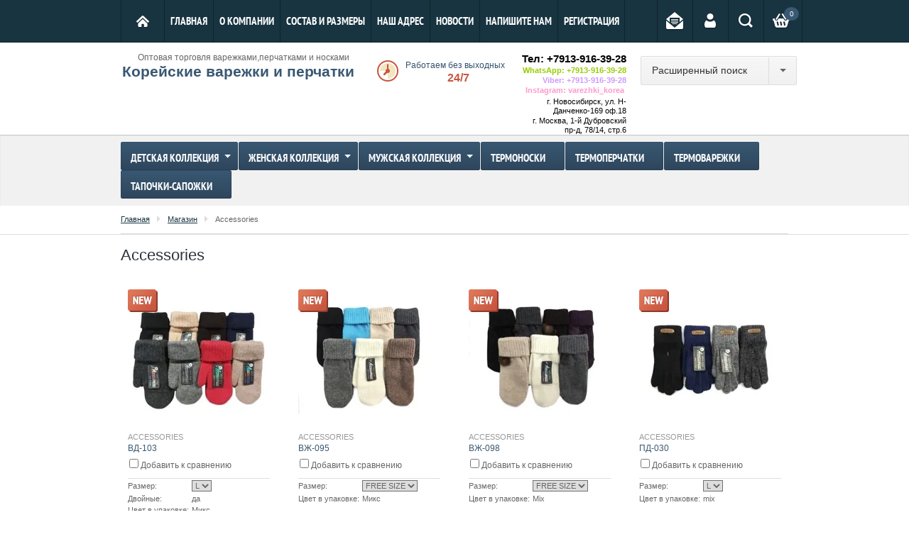

--- FILE ---
content_type: text/html; charset=utf-8
request_url: http://varezhkikorea.ru/magazin/vendor/accessories
body_size: 9845
content:

<!doctype html>
<html lang="ru">
<head>
<meta charset="utf-8">
<meta name="robots" content="all"/>
<title>Accessories </title>
<meta name="description" content="Accessories ">
<meta name="keywords" content="Accessories ">
<meta name="SKYPE_TOOLBAR" content="SKYPE_TOOLBAR_PARSER_COMPATIBLE">
<meta name='wmail-verification' content='2ae667404c9fef780e687b514afa1bda' />
<link rel="stylesheet" href="/g/css/styles_articles_tpl.css">
<link rel='stylesheet' type='text/css' href='/shared/highslide-4.1.13/highslide.min.css'/>
<script type='text/javascript' src='/shared/highslide-4.1.13/highslide-full.packed.js'></script>
<script type='text/javascript'>
hs.graphicsDir = '/shared/highslide-4.1.13/graphics/';
hs.outlineType = null;
hs.showCredits = false;
hs.lang={cssDirection:'ltr',loadingText:'Загрузка...',loadingTitle:'Кликните чтобы отменить',focusTitle:'Нажмите чтобы перенести вперёд',fullExpandTitle:'Увеличить',fullExpandText:'Полноэкранный',previousText:'Предыдущий',previousTitle:'Назад (стрелка влево)',nextText:'Далее',nextTitle:'Далее (стрелка вправо)',moveTitle:'Передвинуть',moveText:'Передвинуть',closeText:'Закрыть',closeTitle:'Закрыть (Esc)',resizeTitle:'Восстановить размер',playText:'Слайд-шоу',playTitle:'Слайд-шоу (пробел)',pauseText:'Пауза',pauseTitle:'Приостановить слайд-шоу (пробел)',number:'Изображение %1/%2',restoreTitle:'Нажмите чтобы посмотреть картинку, используйте мышь для перетаскивания. Используйте клавиши вперёд и назад'};</script>

<!-- 46b9544ffa2e5e73c3c971fe2ede35a5 -->
<script type='text/javascript' src='/shared/s3/js/lang/ru.js'></script>
<script type='text/javascript' src='/shared/s3/js/common.min.js'></script>
<link rel='stylesheet' type='text/css' href='/shared/s3/css/calendar.css' /><link rel="icon" href="/favicon.ico" type="image/x-icon">
<link rel="apple-touch-icon" href="/touch-icon-iphone.png">
<link rel="apple-touch-icon" sizes="76x76" href="/touch-icon-ipad.png">
<link rel="apple-touch-icon" sizes="120x120" href="/touch-icon-iphone-retina.png">
<link rel="apple-touch-icon" sizes="152x152" href="/touch-icon-ipad-retina.png">
<meta name="msapplication-TileImage" content="/touch-w8-mediumtile.png"/>
<meta name="msapplication-square70x70logo" content="/touch-w8-smalltile.png" />
<meta name="msapplication-square150x150logo" content="/touch-w8-mediumtile.png" />
<meta name="msapplication-wide310x150logo" content="/touch-w8-widetile.png" />
<meta name="msapplication-square310x310logo" content="/touch-w8-largetile.png" />

<!--s3_require-->
<link rel="stylesheet" href="/g/basestyle/1.0.1/user/user.css" type="text/css"/>
<link rel="stylesheet" href="/g/basestyle/1.0.1/user/user.red.css" type="text/css"/>
<script type="text/javascript" src="/g/basestyle/1.0.1/user/user.js" async></script>
<!--/s3_require-->

<link href="/g/shop2/shop2.css" rel="stylesheet" type="text/css" />
<link href="/g/shop2/comments/comments.less.css" rel="stylesheet" type="text/css" />
<link rel="stylesheet" type="text/css" href="/g/shop2/elements.less.css">

	<script type="text/javascript" src="/g/jquery/jquery-1.7.2.min.js" charset="utf-8"></script>


<script type="text/javascript" src="/g/shop2/shop2.packed.js"></script>
<script type="text/javascript" src="/g/printme.js" charset="utf-8"></script>
<script type="text/javascript" src="/g/no_cookies.js" charset="utf-8"></script>
<script type="text/javascript" src="/g/shop2v2/default/js/baron.min.js"></script>
<script type="text/javascript" src="/g/shop2/shop2custom.js" charset="utf-8"></script>
<script type="text/javascript" src="/g/shop2/disable.params.shop2.js" charset="utf-8"></script>
<script type="text/javascript">
	shopClient.uri = '/magazin';
	shopClient.mode = 'vendor';
        	shop2.apiHash = {"getPromoProducts":"efb04ac8ac1f593125b942dbd4b44466","cartAddItem":"2c9da0adce2a8222464ef5375f201652","getSearchMatches":"90820bdafa8bfe18abd7f95189121b17","getFolderCustomFields":"cbbdfec13e43494c5782d4e0e9a19dff","getProductListItem":"dac3cffcc797f8372a69049438e15786","cartRemoveItem":"a1a11ade4f1423ae63d678f0ea59fc46","cartUpdate":"9ed4c20f39a71d07bbc7085913551cd1","cartRemoveCoupon":"d66f422b13adf44c2e34edd7e9c736b7","cartAddCoupon":"29063511bed38910467e3ac9042368d1","deliveryCalc":"d2a58b1cd49f8c78c6f394cc8a087ecd","printOrder":"2c5ea0fb44c0dfd1ab62e02398989efc","cancelOrder":"5e4e51965a229ee20a5dd98b9a8bcd1d","cancelOrderNotify":"51ee2d895b5328c2657b9c8307e0225c","repeatOrder":"36a5d5d63babf24d781c9fa8d35ac863","paymentMethods":"78e9792d5333e637a24bd95935632f28","compare":"9c5fedc0f0150d4b634f891d17d8e134"};
</script>
<link rel="stylesheet" href="/t/v706/images/theme6/styles.scss.css">

<script src="/shared/s3/js/includeform.js"></script>
<script src="/g/libs/jquery-bxslider/4.1.1/jquery.bxslider.min.js"></script>
<script src="/g/module/megaslider/js/megaslider.jquery.js" charset="utf-8"></script>
<script src="/g/templates/shop2/1.46.2/js/jquery-ui-1.10.3.custom.min.js"></script>



<script src="/g/s3/shop2/fly/0.0.1/s3.shop2.fly.js"></script>
<script src="/g/s3/shop2/popup/0.0.1/s3.shop2.popup.js"></script>
<script src="/g/templates/shop2/1.46.2/js/main.js" charset="utf-8"></script>

    
        <script>
            $(function(){
              $.s3Shop2Fly({button: '.shop-button', image: '.product-image', cart: '#shop2-cart-preview .my-cart'});
            });
        </script>
    

    
        <script>
            $(function(){
                $.s3Shop2Popup();
            });
        </script>
    
<!--[if lt IE 10]>
<script src="/g/libs/ie9-svg-gradient/0.0.1/ie9-svg-gradient.min.js"></script>
<script src="/t/v706/images/js/jquery.placeholder.min.js"></script>
<script src="/t/v706/images/js/jquery.textshadow.min.js"></script>
<script src="/t/v706/images/js/ie.js"></script>
<![endif]-->
<!--[if lt IE 9]>
<script src="/g/libs/html5shiv/html5.js"></script>
<![endif]-->
<link rel="stylesheet" href="/t/v706/images/site.addons.scss.css">
</head>
<body>
<div class="site-wrapper">
    <header role="banner" class="header">
        <div class="empty-block"></div>
        <nav>
            <div class="inner">
                                <ul class="top-menu">
                    <li class="to-home"><a href="http://varezhkikorea.ru"><span></span></a></li>
                                        <li><a href="/">Главная<span></span></a></li>
                                        <li><a href="/o-kompanii">О компании<span></span></a></li>
                                        <li><a href="/sostav-i-razmery">Состав и размеры<span></span></a></li>
                                        <li><a href="/nash-adres">Наш адрес<span></span></a></li>
                                        <li><a href="/novosti">Новости<span></span></a></li>
                                        <li><a href="/napishite-nam">Напишите нам<span></span></a></li>
                                        <li><a href="/user">Регистрация<span></span></a></li>
                                    </ul>
                                <ul class="right-buttons">
                    <li>
                        <span class="site-form"></span>
                        <div class="openned-form" id="callback"></div>                        
                    </li>
                    <li>
    <span class="cabinet"></span>
    <div class="openned-cabinet">
                <form method="post" action="/user" id="shop2-login">
            <input type="hidden" name="mode" value="login" />
            <div class="title">Логин:</div>
            <input name="login" type="text">
            <div class="title">Пароль:</div>
            <input name="password" type="password">
            <button type="submit" class="button-wrap">Вход</button>
            <div class="title"><a href="/user/register">Регистрация</a> &nbsp; <a href="/user/forgot_password">Забыли пароль?</a></div>
        <re-captcha data-captcha="recaptcha"
     data-name="captcha"
     data-sitekey="6LcNwrMcAAAAAOCVMf8ZlES6oZipbnEgI-K9C8ld"
     data-lang="ru"
     data-rsize="invisible"
     data-type="image"
     data-theme="light"></re-captcha></form>
            </div>
</li>                    <li>
                        <span class="site-search"></span>
                        <div class="openned-search">
                            <form action="/search" method="get" class="search-form">
                                <input name="search" type="text" placeholder="Поиск по сайту" value="">
                                <input class="button-wrap" type="submit" value="Найти">
                            <re-captcha data-captcha="recaptcha"
     data-name="captcha"
     data-sitekey="6LcNwrMcAAAAAOCVMf8ZlES6oZipbnEgI-K9C8ld"
     data-lang="ru"
     data-rsize="invisible"
     data-type="image"
     data-theme="light"></re-captcha></form>
                        </div>                        
                    </li>                    
                    <li id="shop2-cart-preview">
    <span class="my-cart">
        <span class="cart-amount-1" id="cart_total_amount">0</span>
    </span>
    <div class="openned-cart">
        <table class="cart-in">
            <tr>
                <td>Товаров:</td>
                <td class="paddingleft"><strong><span id="cart_total_amount">0</span></strong></td>
            </tr>
            <tr>
                <td>На сумму: </td>
                <td class="paddingleft"><strong><span id="cart_total">0</span>&nbsp;руб.</strong></td>
            </tr>
        </table>
        <a href="/magazin/cart" class="button-wrap">Оформить заказ</a>
    </div>
</li>                </ul>
            </div>
        </nav>
        <aside class="inner">

            <div class="company-name">
                                	                <div class="activity">Оптовая торговля варежками,перчатками и носками</div>	                <div class="logo-text">
	                	<a href="http://varezhkikorea.ru">Корейские варежки и перчатки</a>
	                </div>                            </div>

            <div class="activ">
                <div class="title">Работаем без выходных</div>
                <div class="body">24/7</div>
            </div>
            
            <div class="site-phone">
                <div>
<div><span style="color: #000000; font-size: 11pt; background-color: #ffffff;"><strong>Тел:&nbsp;+7913-916-39-28</strong></span></div>
<div><span style="color: #99cc00;"><strong>WhatsApp:&nbsp;+7913-916-39-28</strong></span></div>
<div><span style="color: #cc99ff;"><strong>Viber:&nbsp;+7913-916-39-28</strong></span></div>
<div><span style="color: #ff99cc;"><strong>Instagram:&nbsp;varezhki_korea&nbsp;</strong></span></div>
</div>                <div><div></div>
<div style="color: #040404;">г. Новосибирск, ул. Н-Данченко-169 оф.18</div>
<div style="color: #040404;">г.&nbsp;Москва, 1-й Дубровский пр-д, 78/14, стр.6</div></div>
            </div>
            
            	<div class="shop-search-button">
		<span>Расширенный поиск</span>
		<div class="arrow"><div class="ar-bot"></div></div>
	</div>
	<form method="get" class="extended" name="shop2_search"
			action="/magazin/search" enctype="multipart/form-data">
		<input type="hidden" name="sort_by" value=""/>
		<div class="row">
			Цена:<br /> 
			<input class="small" placeholder="от" type="text" name="s[price][0]" value="" /> <input class="small" placeholder="до"  type="text" name="s[price][1]" value="" />
		</div>
		
						
		<div class="row">
			Название:<br />  <input type="text" name="s[name]" value="" maxlength="100" size="16" />
		</div>
		
		<div class="row">Выберите категорию:<br /><select id="s[folder_id]" name="s[folder_id]" onchange="shopClient.Search.getFolderParams(this, 'cbbdfec13e43494c5782d4e0e9a19dff', 1124438)"><option value="" >Все</option><option value="120645441" > Детская коллекция</option><option value="120647041" >&raquo; Перчатки детские</option><option value="120646641" >&raquo; Варежки детские</option><option value="120647641" >&raquo; Носки детские</option><option value="308039107" >&raquo; Бейсболки</option><option value="120645641" > Женская коллекция</option><option value="120652841" >&raquo; Перчатки женские</option><option value="120653441" >&raquo; Варежки женские</option><option value="120653641" >&raquo; Носки женские</option><option value="162235809" >&raquo; Носки женские хлопок</option><option value="233669701" >&raquo; Новогодняя коллекция</option><option value="120645841" > Мужская коллекция</option><option value="120653841" >&raquo; Перчатки мужские</option><option value="120654641" >&raquo; Варежки мужские</option><option value="120654841" >&raquo; Носки мужские хлопок</option><option value="297707705" >&raquo; Носки мужские тёплые</option><option value="122862409" > Термоноски</option><option value="124485209" > Термоперчатки</option><option value="124495209" > Термоварежки</option><option value="124736809" > Тапочки-сапожки</option></select></div><div id="shop2_search_custom_fields"></div>
					<div id="shop2_search_global_fields">
				
																			</div>
		
		<div class="row">Производитель:<br /><select name="s[vendor_id]"><option value="">Все</option><option value="26918041" >Accessories</option><option value="26916641" >Artpunch</option><option value="26916441" >Charms</option><option value="26915841" >Crown</option><option value="26917641" >Donna</option><option value="26934041" >Finox</option><option value="26917041" >Glopia</option><option value="17767706" >Lambs Wool</option><option value="26917441" >Luna</option><option value="26917241" >Pabalma</option><option value="26918241" >Sillarian</option><option value="26917841" >Snovia</option><option value="26916841" >Vinter</option><option value="26940841" >Южная Корея</option></select></div>	
		<div class="row">
			Новинка:<br /> 
			<select name="s[new]">
				<option value="">Все</option>
				<option value="0">нет</option>
				<option value="1">да</option>
			</select>
		</div>
		
		<div class="row">
			Спецпредложение:<br /> 
			<select name="s[special]">
				<option value="">Все</option>
				<option value="0">нет</option>
				<option value="1">да</option>
			</select>
		</div>
	
		<div class="row">
			Результатов на странице:<br /> 
			<select name="s[products_per_page]">
																<option value="5">5</option>
												<option value="20" selected="selected">20</option>
												<option value="35">35</option>
												<option value="50">50</option>
												<option value="65">65</option>
												<option value="80">80</option>
												<option value="95">95</option>
							</select>
		</div>

				<div class="submit"><input class="button-wrap" type="submit" value="Найти" /></div>
	<re-captcha data-captcha="recaptcha"
     data-name="captcha"
     data-sitekey="6LcNwrMcAAAAAOCVMf8ZlES6oZipbnEgI-K9C8ld"
     data-lang="ru"
     data-rsize="invisible"
     data-type="image"
     data-theme="light"></re-captcha></form>
        </aside>
        <div class="categories-wrap">
            <div class="categories-wrap-in">
                <ul id="menu-top" class="categories2">
      <li class="has_sub"><a href="/magazin/folder/varezhki">Детская коллекция<span></span></a>
              <ul>
        <li><a href="/magazin/folder/perchatki-detskiye">Перчатки детские</a>
                </li>
          <li><a href="/magazin/folder/varezhki-detskiye">Варежки детские</a>
                </li>
          <li><a href="/magazin/folder/noski-detskiye">Носки детские</a>
                </li>
          <li><a href="/folder/308039107">Бейсболки</a>
                </li>
      </ul>
  </li>
        <li class="has_sub"><a href="/magazin/folder/perchatki">Женская коллекция<span></span></a>
              <ul>
        <li><a href="/magazin/folder/perchatki-zhenskiye">Перчатки женские</a>
                </li>
          <li><a href="/magazin/folder/varezhki-zhenskiye">Варежки женские</a>
                </li>
          <li><a href="/magazin/folder/noski-zhenskiye">Носки женские</a>
                </li>
          <li><a href="/magazin/folder/noski-zhenskie-hlopok">Носки женские хлопок</a>
                </li>
          <li><a href="/magazin/folder/novogodnyaya-kollekciya-3">Новогодняя коллекция</a>
                </li>
      </ul>
  </li>
        <li class="has_sub"><a href="/magazin/folder/noski">Мужская коллекция<span></span></a>
              <ul>
        <li><a href="/magazin/folder/perchatki-muzhskiye">Перчатки мужские</a>
                </li>
          <li><a href="/magazin/folder/varezhki-muzhskiye">Варежки мужские</a>
                </li>
          <li><a href="/magazin/folder/noski-muzhskiye">Носки мужские хлопок</a>
                </li>
          <li><a href="/magazin/folder/noski-muzhskie-hlopok">Носки мужские тёплые</a>
                </li>
      </ul>
  </li>
        <li><a href="/magazin/folder/termonoski">Термоноски</a>
                </li>
          <li><a href="/magazin/folder/termoperchatki">Термоперчатки</a>
                </li>
          <li><a href="/magazin/folder/termovarezhki">Термоварежки</a>
                </li>
          <li><a href="/magazin/folder/tapochki-sapozhki">Тапочки-сапожки</a>
         </li>
</ul>
            </div>
        </div>
    </header><!-- .header-->
    <div class="site-path">
        <div class="path-in">
            
<div class="site-path" data-url="/magazin"><a href="/">Главная</a><span></span><a href="/magazin">Магазин</a><span></span>Accessories</div>        </div>
    </div>
    <div class="content-wrapper clear-self twocolumns">
                <main role="main" class="main">
            <div class="content">
                <div class="content-inner">
                    <h1>Accessories</h1>


<script type="text/javascript">
    if ( typeof jQuery == "undefined") {
        document.write('<' + 'script type="text/javascript" charset="utf-8" ' + 'src="/shared/s3/js/jquery-1.7.2.min.js"' + '><' + '/script>');
    }
</script>



<script type="text/javascript">
//<![CDATA[
    shop2.product.init({
    'refs'    : {"1108225409":{"razmer_49":{"72010041":["1243701809"]},"cvet_v_upakovke":{"mix":["1243701809"]}},"1108263809":{"razmer_49":{"72009841":["1243765409"]},"cvet_v_upakovke":{"mix":["1243765409"]}},"1108984009":{"razmer_49":{"75070441":["1244600009"]},"cvet_v_upakovke":{"\u0427\u0451\u0440\u043d\u044b\u0435 \u0441 \u043a\u0440\u0430\u0441\u043d\u043e\u0439 \u0448\u043d\u0443\u0440\u043e\u0432\u043a\u043e\u0439":["1244600009"]}},"1632423409":{"razmer_49":{"72009441":["1918703809"]},"cvet_v_upakovke":{"Mix":["1918703809"]}},"1650395209":{"razmer_49":{"72009441":["1939127209"]},"cvet_v_upakovke":{"Mix":["1939127209"]}},"1694273809":{"razmer_49":{"72010041":["1987032609"]},"dvojnye":{"1":["1987032609"]},"cvet_v_upakovke":{"\u041c\u0438\u043a\u0441":["1987032609"]}},"1715028009":{"razmer_49":{"75070441":["2009772009"]},"cvet_v_upakovke":{"\u041c\u0438\u043a\u0441":["2009772009"]}},"1732036209":{"razmer_49":{"75070441":["2031005609"]},"cvet_v_upakovke":{"\u041c\u0438\u043a\u0441":["2031005609"]}},"2016183809":{"razmer_49":{"75070441":["2347902009"]},"cvet_v_upakovke":{"Mix":["2347902009"]}},"2031574009":{"razmer_49":{"75070441":["2364128009"]},"cvet_v_upakovke":{"\u041c\u0438\u043a\u0441":["2364128009"]}}},
    'apiHash' : {"getPromoProducts":"efb04ac8ac1f593125b942dbd4b44466","cartAddItem":"2c9da0adce2a8222464ef5375f201652","getSearchMatches":"90820bdafa8bfe18abd7f95189121b17","getFolderCustomFields":"cbbdfec13e43494c5782d4e0e9a19dff","getProductListItem":"dac3cffcc797f8372a69049438e15786","cartRemoveItem":"a1a11ade4f1423ae63d678f0ea59fc46","cartUpdate":"9ed4c20f39a71d07bbc7085913551cd1","cartRemoveCoupon":"d66f422b13adf44c2e34edd7e9c736b7","cartAddCoupon":"29063511bed38910467e3ac9042368d1","deliveryCalc":"d2a58b1cd49f8c78c6f394cc8a087ecd","printOrder":"2c5ea0fb44c0dfd1ab62e02398989efc","cancelOrder":"5e4e51965a229ee20a5dd98b9a8bcd1d","cancelOrderNotify":"51ee2d895b5328c2657b9c8307e0225c","repeatOrder":"36a5d5d63babf24d781c9fa8d35ac863","paymentMethods":"78e9792d5333e637a24bd95935632f28","compare":"9c5fedc0f0150d4b634f891d17d8e134"},
    'verId'   : 1124438
});
// ]]>
</script>


   
        
                                                          
                        

            <div id="shop2-products">
                                <form style="width:200px;" class="product-item-thumb shop2-product-item" method="post" action="/magazin?mode=cart&amp;action=add" accept-charset="utf-8" onsubmit="shopClient.addItem(this, '2c9da0adce2a8222464ef5375f201652', '1124438', this.kind_id.value, this.amount.value, this.elements.submit, 'shop2-cart-preview'); return false;"><input type="hidden" name="kind_id" value="1987032609" /><input type="hidden" name="product_id" value="1694273809" /><input type="hidden" name="meta" value='{&quot;razmer_49&quot;:[&quot;72010041&quot;],&quot;dvojnye&quot;:&quot;1&quot;,&quot;cvet_v_upakovke&quot;:&quot;\u041c\u0438\u043a\u0441&quot;}'/><div class="product-top"><div class="product-image" style="width:200px;height:200px;line-height:198px;"><div class="product-label"><div class="product-new"></div></div><a href="/magazin/product/vd-102"><img src="/thumb/2/9fl-QIrg3O0drFy371UWxw/200r200/d/img-20231009-wa0013.jpg" alt="ВД-103" title="ВД-103" /></a></div><div class="product-prod">Accessories</div><div class="product-name"><a href="/magazin/product/vd-102">ВД-103</a></div>
			<div class="product-compare">
			<label>
				<input type="checkbox" value="1987032609"/>
				Добавить к сравнению
			</label>
		</div>
		
<table class="shop2-product-options">
	<tr><th>Размер:</th><td><select name="razmer_49"><option value="Размер: L">L</option></select></td><div class="product-clear"></div><tr><tr><th>Двойные:</th><td>да</td><tr><tr><th>Цвет в упаковке:</th><td>Микс </td><tr>
</table></div><div class="product-bot"><div class="product-price"><div class="price-current"><strong>390 руб.</strong></div></div><div class="clear-both"></div></div><re-captcha data-captcha="recaptcha"
     data-name="captcha"
     data-sitekey="6LcNwrMcAAAAAOCVMf8ZlES6oZipbnEgI-K9C8ld"
     data-lang="ru"
     data-rsize="invisible"
     data-type="image"
     data-theme="light"></re-captcha></form>                                <form style="width:200px;" class="product-item-thumb shop2-product-item" method="post" action="/magazin?mode=cart&amp;action=add" accept-charset="utf-8" onsubmit="shopClient.addItem(this, '2c9da0adce2a8222464ef5375f201652', '1124438', this.kind_id.value, this.amount.value, this.elements.submit, 'shop2-cart-preview'); return false;"><input type="hidden" name="kind_id" value="2031005609" /><input type="hidden" name="product_id" value="1732036209" /><input type="hidden" name="meta" value='{&quot;razmer_49&quot;:[&quot;75070441&quot;],&quot;cvet_v_upakovke&quot;:&quot;\u041c\u0438\u043a\u0441&quot;}'/><div class="product-top"><div class="product-image" style="width:200px;height:200px;line-height:198px;"><div class="product-label"><div class="product-new"></div></div><a href="/magazin/product/vzh-089-2"><img src="/thumb/2/_aXPgp5D2JJBXOguo2rh2g/200r200/d/35dbf102-3127-4a0b-8e33-8280932d7466.jpg" alt="ВЖ-095" title="ВЖ-095" /></a></div><div class="product-prod">Accessories</div><div class="product-name"><a href="/magazin/product/vzh-089-2">ВЖ-095</a></div>
			<div class="product-compare">
			<label>
				<input type="checkbox" value="2031005609"/>
				Добавить к сравнению
			</label>
		</div>
		
<table class="shop2-product-options">
	<tr><th>Размер:</th><td><select name="razmer_49"><option value="Размер: FREE SIZE">FREE SIZE</option></select></td><div class="product-clear"></div><tr><tr><th>Цвет в упаковке:</th><td>Микс </td><tr>
</table></div><div class="product-bot"><div class="product-price"><div class="price-current"><strong>300 руб.</strong></div></div><div class="clear-both"></div></div><re-captcha data-captcha="recaptcha"
     data-name="captcha"
     data-sitekey="6LcNwrMcAAAAAOCVMf8ZlES6oZipbnEgI-K9C8ld"
     data-lang="ru"
     data-rsize="invisible"
     data-type="image"
     data-theme="light"></re-captcha></form>                                <form style="width:200px;" class="product-item-thumb shop2-product-item" method="post" action="/magazin?mode=cart&amp;action=add" accept-charset="utf-8" onsubmit="shopClient.addItem(this, '2c9da0adce2a8222464ef5375f201652', '1124438', this.kind_id.value, this.amount.value, this.elements.submit, 'shop2-cart-preview'); return false;"><input type="hidden" name="kind_id" value="2347902009" /><input type="hidden" name="product_id" value="2016183809" /><input type="hidden" name="meta" value='{&quot;razmer_49&quot;:[&quot;75070441&quot;],&quot;cvet_v_upakovke&quot;:&quot;Mix&quot;}'/><div class="product-top"><div class="product-image" style="width:200px;height:200px;line-height:198px;"><div class="product-label"><div class="product-new"></div></div><a href="/magazin/product/vzh-097"><img src="/thumb/2/DV4e2Z41htFPzYC4Z1iirw/200r200/d/bcca0ea5-9dae-498a-865d-6e65b976ae1f.jpg" alt="ВЖ-098" title="ВЖ-098" /></a></div><div class="product-prod">Accessories</div><div class="product-name"><a href="/magazin/product/vzh-097">ВЖ-098</a></div>
			<div class="product-compare">
			<label>
				<input type="checkbox" value="2347902009"/>
				Добавить к сравнению
			</label>
		</div>
		
<table class="shop2-product-options">
	<tr><th>Размер:</th><td><select name="razmer_49"><option value="Размер: FREE SIZE">FREE SIZE</option></select></td><div class="product-clear"></div><tr><tr><th>Цвет в упаковке:</th><td>Mix </td><tr>
</table></div><div class="product-bot"><div class="product-price"><div class="price-current"><strong>400 руб.</strong></div></div><div class="clear-both"></div></div><re-captcha data-captcha="recaptcha"
     data-name="captcha"
     data-sitekey="6LcNwrMcAAAAAOCVMf8ZlES6oZipbnEgI-K9C8ld"
     data-lang="ru"
     data-rsize="invisible"
     data-type="image"
     data-theme="light"></re-captcha></form>                                <form style="width:200px;" class="product-item-thumb shop2-product-item" method="post" action="/magazin?mode=cart&amp;action=add" accept-charset="utf-8" onsubmit="shopClient.addItem(this, '2c9da0adce2a8222464ef5375f201652', '1124438', this.kind_id.value, this.amount.value, this.elements.submit, 'shop2-cart-preview'); return false;"><input type="hidden" name="kind_id" value="1243701809" /><input type="hidden" name="product_id" value="1108225409" /><input type="hidden" name="meta" value='{&quot;razmer_49&quot;:[&quot;72010041&quot;],&quot;cvet_v_upakovke&quot;:&quot;mix&quot;}'/><div class="product-top"><div class="product-image" style="width:200px;height:200px;line-height:198px;"><div class="product-label"><div class="product-new"></div></div><a href="/magazin/product/pd-016-1"><img src="/thumb/2/2ug9LmjiLU2H8M0iIQnyLg/200r200/d/ae47e337-2ddc-4c5a-92ff-c25961d72c8a.jpg" alt="ПД-030" title="ПД-030" /></a></div><div class="product-prod">Accessories</div><div class="product-name"><a href="/magazin/product/pd-016-1">ПД-030</a></div>
			<div class="product-compare">
			<label>
				<input type="checkbox" value="1243701809"/>
				Добавить к сравнению
			</label>
		</div>
		
<table class="shop2-product-options">
	<tr><th>Размер:</th><td><select name="razmer_49"><option value="Размер: L">L</option></select></td><div class="product-clear"></div><tr><tr><th>Цвет в упаковке:</th><td>mix </td><tr>
</table></div><div class="product-bot"><div class="product-price"><div class="price-current"><strong>350 руб.</strong></div></div><div class="clear-both"></div></div><re-captcha data-captcha="recaptcha"
     data-name="captcha"
     data-sitekey="6LcNwrMcAAAAAOCVMf8ZlES6oZipbnEgI-K9C8ld"
     data-lang="ru"
     data-rsize="invisible"
     data-type="image"
     data-theme="light"></re-captcha></form>                                <form style="width:200px;" class="product-item-thumb shop2-product-item" method="post" action="/magazin?mode=cart&amp;action=add" accept-charset="utf-8" onsubmit="shopClient.addItem(this, '2c9da0adce2a8222464ef5375f201652', '1124438', this.kind_id.value, this.amount.value, this.elements.submit, 'shop2-cart-preview'); return false;"><input type="hidden" name="kind_id" value="1243765409" /><input type="hidden" name="product_id" value="1108263809" /><input type="hidden" name="meta" value='{&quot;razmer_49&quot;:[&quot;72009841&quot;],&quot;cvet_v_upakovke&quot;:&quot;mix&quot;}'/><div class="product-top"><div class="product-image" style="width:200px;height:200px;line-height:198px;"><div class="product-label"><div class="product-new"></div></div><a href="/magazin/product/pd-006-2"><img src="/thumb/2/SofB_t9gfLZ1FR6HvwObdw/200r200/d/c5d892e4-806a-48cb-ab99-0c6b35db1542.jpg" alt="ПД-032" title="ПД-032" /></a></div><div class="product-prod">Accessories</div><div class="product-name"><a href="/magazin/product/pd-006-2">ПД-032</a></div>
			<div class="product-compare">
			<label>
				<input type="checkbox" value="1243765409"/>
				Добавить к сравнению
			</label>
		</div>
		
<table class="shop2-product-options">
	<tr><th>Размер:</th><td><select name="razmer_49"><option value="Размер: M">M</option></select></td><div class="product-clear"></div><tr><tr><th>Цвет в упаковке:</th><td>mix </td><tr>
</table></div><div class="product-bot"><div class="product-price"><div class="price-current"><strong>300 руб.</strong></div></div><div class="clear-both"></div></div><re-captcha data-captcha="recaptcha"
     data-name="captcha"
     data-sitekey="6LcNwrMcAAAAAOCVMf8ZlES6oZipbnEgI-K9C8ld"
     data-lang="ru"
     data-rsize="invisible"
     data-type="image"
     data-theme="light"></re-captcha></form>                                <form style="width:200px;" class="product-item-thumb shop2-product-item" method="post" action="/magazin?mode=cart&amp;action=add" accept-charset="utf-8" onsubmit="shopClient.addItem(this, '2c9da0adce2a8222464ef5375f201652', '1124438', this.kind_id.value, this.amount.value, this.elements.submit, 'shop2-cart-preview'); return false;"><input type="hidden" name="kind_id" value="1918703809" /><input type="hidden" name="product_id" value="1632423409" /><input type="hidden" name="meta" value='{&quot;razmer_49&quot;:[&quot;72009441&quot;],&quot;cvet_v_upakovke&quot;:&quot;Mix&quot;}'/><div class="product-top"><div class="product-image" style="width:200px;height:200px;line-height:198px;"><div class="product-label"><div class="product-new"></div></div><a href="/magazin/product/pd-049"><img src="/thumb/2/q3i_N8G_5-6B8_8Tn0Ehmw/200r200/d/img_5223.jpg" alt="ПД-050" title="ПД-050" /></a></div><div class="product-prod">Accessories</div><div class="product-name"><a href="/magazin/product/pd-049">ПД-050</a></div>
			<div class="product-compare">
			<label>
				<input type="checkbox" value="1918703809"/>
				Добавить к сравнению
			</label>
		</div>
		
<table class="shop2-product-options">
	<tr><th>Размер:</th><td><select name="razmer_49"><option value="Размер: S">S</option></select></td><div class="product-clear"></div><tr><tr><th>Цвет в упаковке:</th><td>Mix </td><tr>
</table></div><div class="product-bot"><div class="product-price"><div class="price-current"><strong>270 руб.</strong></div></div><div class="clear-both"></div></div><re-captcha data-captcha="recaptcha"
     data-name="captcha"
     data-sitekey="6LcNwrMcAAAAAOCVMf8ZlES6oZipbnEgI-K9C8ld"
     data-lang="ru"
     data-rsize="invisible"
     data-type="image"
     data-theme="light"></re-captcha></form>                                <form style="width:200px;" class="product-item-thumb shop2-product-item" method="post" action="/magazin?mode=cart&amp;action=add" accept-charset="utf-8" onsubmit="shopClient.addItem(this, '2c9da0adce2a8222464ef5375f201652', '1124438', this.kind_id.value, this.amount.value, this.elements.submit, 'shop2-cart-preview'); return false;"><input type="hidden" name="kind_id" value="1939127209" /><input type="hidden" name="product_id" value="1650395209" /><input type="hidden" name="meta" value='{&quot;razmer_49&quot;:[&quot;72009441&quot;,&quot;72009841&quot;],&quot;cvet_v_upakovke&quot;:&quot;Mix&quot;}'/><div class="product-top"><div class="product-image" style="width:200px;height:200px;line-height:198px;"><div class="product-label"><div class="product-new"></div></div><a href="/magazin/product/pd-054"><img src="/thumb/2/pMl5DhqEY_T0024PmLJhNw/200r200/d/img-20250820-wa0005.jpg" alt="ПД-055" title="ПД-055" /></a></div><div class="product-prod">Accessories</div><div class="product-name"><a href="/magazin/product/pd-054">ПД-055</a></div>
			<div class="product-compare">
			<label>
				<input type="checkbox" value="1939127209"/>
				Добавить к сравнению
			</label>
		</div>
		
<table class="shop2-product-options">
	<tr><th>Размер:</th><td><select name="razmer_49"><option value="Размер: S">S</option><option value="Размер: M">M</option></select></td><div class="product-clear"></div><tr><tr><th>Цвет в упаковке:</th><td>Mix </td><tr>
</table></div><div class="product-bot"><div class="product-price"><div class="price-current"><strong>250 руб.</strong></div></div><div class="clear-both"></div></div><re-captcha data-captcha="recaptcha"
     data-name="captcha"
     data-sitekey="6LcNwrMcAAAAAOCVMf8ZlES6oZipbnEgI-K9C8ld"
     data-lang="ru"
     data-rsize="invisible"
     data-type="image"
     data-theme="light"></re-captcha></form>                                <form style="width:200px;" class="product-item-thumb shop2-product-item" method="post" action="/magazin?mode=cart&amp;action=add" accept-charset="utf-8" onsubmit="shopClient.addItem(this, '2c9da0adce2a8222464ef5375f201652', '1124438', this.kind_id.value, this.amount.value, this.elements.submit, 'shop2-cart-preview'); return false;"><input type="hidden" name="kind_id" value="1244600009" /><input type="hidden" name="product_id" value="1108984009" /><input type="hidden" name="meta" value='{&quot;razmer_49&quot;:[&quot;75070441&quot;],&quot;cvet_v_upakovke&quot;:&quot;\u0427\u0451\u0440\u043d\u044b\u0435 \u0441 \u043a\u0440\u0430\u0441\u043d\u043e\u0439 \u0448\u043d\u0443\u0440\u043e\u0432\u043a\u043e\u0439&quot;}'/><div class="product-top"><div class="product-image" style="width:200px;height:200px;line-height:198px;"><div class="product-label"></div><a href="/magazin/product/pzh-026"><img src="/thumb/2/n2gjfkj5lcqqEKI4wZlRTg/200r200/d/img-20221012-wa0021.jpg" alt="ПЖ-039" title="ПЖ-039" /></a></div><div class="product-prod">Accessories</div><div class="product-name"><a href="/magazin/product/pzh-026">ПЖ-039</a></div>
			<div class="product-compare">
			<label>
				<input type="checkbox" value="1244600009"/>
				Добавить к сравнению
			</label>
		</div>
		
<table class="shop2-product-options">
	<tr><th>Размер:</th><td><select name="razmer_49"><option value="Размер: FREE SIZE">FREE SIZE</option></select></td><div class="product-clear"></div><tr><tr><th>Цвет в упаковке:</th><td>Чёрные с красной шнуровкой </td><tr>
</table></div><div class="product-bot"><div class="product-price"><div class="price-current"><strong>200 руб.</strong></div></div><div class="clear-both"></div></div><re-captcha data-captcha="recaptcha"
     data-name="captcha"
     data-sitekey="6LcNwrMcAAAAAOCVMf8ZlES6oZipbnEgI-K9C8ld"
     data-lang="ru"
     data-rsize="invisible"
     data-type="image"
     data-theme="light"></re-captcha></form>                                <form style="width:200px;" class="product-item-thumb shop2-product-item" method="post" action="/magazin?mode=cart&amp;action=add" accept-charset="utf-8" onsubmit="shopClient.addItem(this, '2c9da0adce2a8222464ef5375f201652', '1124438', this.kind_id.value, this.amount.value, this.elements.submit, 'shop2-cart-preview'); return false;"><input type="hidden" name="kind_id" value="2009772009" /><input type="hidden" name="product_id" value="1715028009" /><input type="hidden" name="meta" value='{&quot;razmer_49&quot;:[&quot;75070441&quot;],&quot;cvet_v_upakovke&quot;:&quot;\u041c\u0438\u043a\u0441&quot;}'/><div class="product-top"><div class="product-image" style="width:200px;height:200px;line-height:198px;"><div class="product-label"><div class="product-new"></div></div><a href="/magazin/product/pm-029"><img src="/thumb/2/jHGT8Tuba_uGzIxNi2-I4A/200r200/d/img-20221121-wa0018.jpg" alt="ПМ-030" title="ПМ-030" /></a></div><div class="product-prod">Accessories</div><div class="product-name"><a href="/magazin/product/pm-029">ПМ-030</a></div>
			<div class="product-compare">
			<label>
				<input type="checkbox" value="2009772009"/>
				Добавить к сравнению
			</label>
		</div>
		
<table class="shop2-product-options">
	<tr><th>Размер:</th><td><select name="razmer_49"><option value="Размер: FREE SIZE">FREE SIZE</option></select></td><div class="product-clear"></div><tr><tr><th>Цвет в упаковке:</th><td>Микс </td><tr>
</table></div><div class="product-bot"><div class="product-price"><div class="price-current"><strong>560 руб.</strong></div></div><div class="clear-both"></div></div><re-captcha data-captcha="recaptcha"
     data-name="captcha"
     data-sitekey="6LcNwrMcAAAAAOCVMf8ZlES6oZipbnEgI-K9C8ld"
     data-lang="ru"
     data-rsize="invisible"
     data-type="image"
     data-theme="light"></re-captcha></form>                                <form style="width:200px;" class="product-item-thumb shop2-product-item" method="post" action="/magazin?mode=cart&amp;action=add" accept-charset="utf-8" onsubmit="shopClient.addItem(this, '2c9da0adce2a8222464ef5375f201652', '1124438', this.kind_id.value, this.amount.value, this.elements.submit, 'shop2-cart-preview'); return false;"><input type="hidden" name="kind_id" value="2364128009" /><input type="hidden" name="product_id" value="2031574009" /><input type="hidden" name="meta" value='{&quot;razmer_49&quot;:[&quot;75070441&quot;],&quot;cvet_v_upakovke&quot;:&quot;\u041c\u0438\u043a\u0441&quot;}'/><div class="product-top"><div class="product-image" style="width:200px;height:200px;line-height:198px;"><div class="product-label"><div class="product-new"></div></div><a href="/magazin/product/pm-037-1"><img src="/thumb/2/SSYg47FpJnclOEng-eFOvg/200r200/d/cbf89e1e-57a8-4c7f-ab12-86f5c7298a67.jpg" alt="ПМ-038" title="ПМ-038" /></a></div><div class="product-prod">Accessories</div><div class="product-name"><a href="/magazin/product/pm-037-1">ПМ-038</a></div>
			<div class="product-compare">
			<label>
				<input type="checkbox" value="2364128009"/>
				Добавить к сравнению
			</label>
		</div>
		
<table class="shop2-product-options">
	<tr><th>Размер:</th><td><select name="razmer_49"><option value="Размер: FREE SIZE">FREE SIZE</option></select></td><div class="product-clear"></div><tr><tr><th>Цвет в упаковке:</th><td>Микс </td><tr>
</table></div><div class="product-bot"><div class="product-price"><div class="price-current"><strong>550 руб.</strong></div></div><div class="clear-both"></div></div><re-captcha data-captcha="recaptcha"
     data-name="captcha"
     data-sitekey="6LcNwrMcAAAAAOCVMf8ZlES6oZipbnEgI-K9C8ld"
     data-lang="ru"
     data-rsize="invisible"
     data-type="image"
     data-theme="light"></re-captcha></form>                    </div>
                    
    
</div> <!-- .content-inner -->
            </div> <!-- .content -->
        </main> <!-- .main -->
    </div>
</div> <!-- .site-wrapper -->
<footer role="contentinfo" class="footer">
    <div class="inner">
        <div class="left-side">
            <div class="site-name">
                                Copyright &copy; 2015 - 2025<br/>Корейские варежки и перчатки
            </div>
                    </div>
                <div class="addres-bottom">
            <div>г. Новосибирск,</div>
<div>ул. Н-Данченко-169 оф.18</div>
<div>г.&nbsp;Москва,</div>
<div>1-й Дубровский пр-д, 78/14, стр.6</div>
<div style="color: #1ab135;">
<div><span style="color: #99ccff;"><strong>Тел:&nbsp;+7913-916-39-28</strong></span></div>
<div><span style="color: #99cc00;"><strong>WhatsApp:&nbsp;+7913-916-39-28</strong></span></div>
<div><span style="color: #cc99ff;"><strong>Viber:&nbsp;+7913-916-39-28</strong></span></div>
<div><span style="color: #ff99cc;"><strong>Instagram:&nbsp;varezhki_korea&nbsp;</strong></span></div>
</div>
        </div>
                <div class="right-side">
            <div class="site-copyright">
                <span style='font-size:14px;' class='copyright'><a href="http://megagroup.ru" target="_blank" class="copyright"><img src="/g/mlogo/svg/site-razrabotan-megagroup-ru-dark.svg" alt="Создание продающих интернет-магазинов"></a></span>
            </div>
                        <div class="counters"><!--LiveInternet counter--><script type="text/javascript"><!--
document.write("<a href='//www.liveinternet.ru/click' "+
"target=_blank><img src='//counter.yadro.ru/hit?t20.12;r"+
escape(document.referrer)+((typeof(screen)=="undefined")?"":
";s"+screen.width+"*"+screen.height+"*"+(screen.colorDepth?
screen.colorDepth:screen.pixelDepth))+";u"+escape(document.URL)+
";"+Math.random()+
"' alt='' title='LiveInternet: показано число просмотров за 24"+
" часа, посетителей за 24 часа и за сегодня' "+
"border='0' width='88' height='31'><\/a>")
//--></script><!--/LiveInternet-->
<!--__INFO2025-11-15 00:49:02INFO__-->
</div>
                    </div>
    </div>
</footer><!-- .footer -->
<script type="text/javascript" src="https://cp.onicon.ru/loader/565bd39d286688b7188b4580.js"></script>

<!-- assets.bottom -->
<!-- </noscript></script></style> -->
<script src="/my/s3/js/site.min.js?1763025230" type="text/javascript" ></script>
<script src="/my/s3/js/site/defender.min.js?1763025230" type="text/javascript" ></script>
<script type="text/javascript" >/*<![CDATA[*/
var megacounter_key="6803c396b9d25d9e827667cd7df8dcc8";
(function(d){
    var s = d.createElement("script");
    s.src = "//counter.megagroup.ru/loader.js?"+new Date().getTime();
    s.async = true;
    d.getElementsByTagName("head")[0].appendChild(s);
})(document);
/*]]>*/</script>
<script type="text/javascript" >/*<![CDATA[*/
$ite.start({"sid":1119380,"vid":1124438,"aid":1333673,"stid":4,"cp":21,"active":true,"domain":"varezhkikorea.ru","lang":"ru","trusted":false,"debug":false,"captcha":3,"onetap":[{"provider":"vkontakte","provider_id":"53969250","code_verifier":"TRwkyOM5WMZNmIZElRYOmmZljDN5Og3YljWzDENIW1k"}]});
/*]]>*/</script>
<!-- /assets.bottom -->
</body>
</html>

--- FILE ---
content_type: text/html; charset=utf-8
request_url: http://varezhkikorea.ru/obratnyy-zvonok?rnd=1763174262084
body_size: 5440
content:
<!doctype html>
<html lang="ru">
<head>
<meta charset="utf-8">
<meta name="robots" content="all"/>
<title>Обратный звонок</title>
<meta name="description" content="Обратный звонок">
<meta name="keywords" content="Обратный звонок">
<meta name="SKYPE_TOOLBAR" content="SKYPE_TOOLBAR_PARSER_COMPATIBLE">
<meta name='wmail-verification' content='2ae667404c9fef780e687b514afa1bda' />
<link rel="canonical" href="http://varezhkikorea.ru/obratnyy-zvonok">
<link rel="stylesheet" href="/g/css/styles_articles_tpl.css">
<link rel='stylesheet' type='text/css' href='/shared/highslide-4.1.13/highslide.min.css'/>
<script type='text/javascript' src='/shared/highslide-4.1.13/highslide-full.packed.js'></script>
<script type='text/javascript'>
hs.graphicsDir = '/shared/highslide-4.1.13/graphics/';
hs.outlineType = null;
hs.showCredits = false;
hs.lang={cssDirection:'ltr',loadingText:'Загрузка...',loadingTitle:'Кликните чтобы отменить',focusTitle:'Нажмите чтобы перенести вперёд',fullExpandTitle:'Увеличить',fullExpandText:'Полноэкранный',previousText:'Предыдущий',previousTitle:'Назад (стрелка влево)',nextText:'Далее',nextTitle:'Далее (стрелка вправо)',moveTitle:'Передвинуть',moveText:'Передвинуть',closeText:'Закрыть',closeTitle:'Закрыть (Esc)',resizeTitle:'Восстановить размер',playText:'Слайд-шоу',playTitle:'Слайд-шоу (пробел)',pauseText:'Пауза',pauseTitle:'Приостановить слайд-шоу (пробел)',number:'Изображение %1/%2',restoreTitle:'Нажмите чтобы посмотреть картинку, используйте мышь для перетаскивания. Используйте клавиши вперёд и назад'};</script>

<!-- 46b9544ffa2e5e73c3c971fe2ede35a5 -->
<script type='text/javascript' src='/shared/s3/js/lang/ru.js'></script>
<script type='text/javascript' src='/shared/s3/js/common.min.js'></script>
<link rel='stylesheet' type='text/css' href='/shared/s3/css/calendar.css' /><link rel="icon" href="/favicon.ico" type="image/x-icon">
<link rel="apple-touch-icon" href="/touch-icon-iphone.png">
<link rel="apple-touch-icon" sizes="76x76" href="/touch-icon-ipad.png">
<link rel="apple-touch-icon" sizes="120x120" href="/touch-icon-iphone-retina.png">
<link rel="apple-touch-icon" sizes="152x152" href="/touch-icon-ipad-retina.png">
<meta name="msapplication-TileImage" content="/touch-w8-mediumtile.png"/>
<meta name="msapplication-square70x70logo" content="/touch-w8-smalltile.png" />
<meta name="msapplication-square150x150logo" content="/touch-w8-mediumtile.png" />
<meta name="msapplication-wide310x150logo" content="/touch-w8-widetile.png" />
<meta name="msapplication-square310x310logo" content="/touch-w8-largetile.png" />
<link rel="canonical" href="https://varezhkikorea.ru/obratnyy-zvonok">
<!--s3_require-->
<link rel="stylesheet" href="/g/basestyle/1.0.0/user/user.css" type="text/css"/>
<link rel="stylesheet" href="/g/basestyle/1.0.0/user/user.red.css" type="text/css"/>
<script type="text/javascript" src="/g/basestyle/1.0.0/user/user.js"></script>
<!--/s3_require-->

<link href="/g/shop2/shop2.css" rel="stylesheet" type="text/css" />
<link href="/g/shop2/comments/comments.less.css" rel="stylesheet" type="text/css" />
<link rel="stylesheet" type="text/css" href="/g/shop2/elements.less.css">

	<script type="text/javascript" src="/g/jquery/jquery-1.7.2.min.js" charset="utf-8"></script>


<script type="text/javascript" src="/g/shop2/shop2.packed.js"></script>
<script type="text/javascript" src="/g/printme.js" charset="utf-8"></script>
<script type="text/javascript" src="/g/no_cookies.js" charset="utf-8"></script>
<script type="text/javascript" src="/g/shop2v2/default/js/baron.min.js"></script>
<script type="text/javascript" src="/g/shop2/shop2custom.js" charset="utf-8"></script>
<script type="text/javascript" src="/g/shop2/disable.params.shop2.js" charset="utf-8"></script>
<script type="text/javascript">
	shopClient.uri = '';
	shopClient.mode = '';
        	shop2.apiHash = null;
</script>
<link rel="stylesheet" href="/t/v706/images/theme6/styles.scss.css">

<script src="/shared/s3/js/includeform.js"></script>
<script src="/g/libs/jquery-bxslider/4.1.1/jquery.bxslider.min.js"></script>
<script src="/g/module/megaslider/js/megaslider.jquery.js" charset="utf-8"></script>
<script src="/g/templates/shop2/1.46.2/js/jquery-ui-1.10.3.custom.min.js"></script>



<script src="/g/s3/shop2/fly/0.0.1/s3.shop2.fly.js"></script>
<script src="/g/s3/shop2/popup/0.0.1/s3.shop2.popup.js"></script>
<script src="/g/templates/shop2/1.46.2/js/main.js" charset="utf-8"></script>

    
        <script>
            $(function(){
              $.s3Shop2Fly({button: '.shop-button', image: '.product-image', cart: '#shop2-cart-preview .my-cart'});
            });
        </script>
    

    
        <script>
            $(function(){
                $.s3Shop2Popup();
            });
        </script>
    
<!--[if lt IE 10]>
<script src="/g/libs/ie9-svg-gradient/0.0.1/ie9-svg-gradient.min.js"></script>
<script src="/t/v706/images/js/jquery.placeholder.min.js"></script>
<script src="/t/v706/images/js/jquery.textshadow.min.js"></script>
<script src="/t/v706/images/js/ie.js"></script>
<![endif]-->
<!--[if lt IE 9]>
<script src="/g/libs/html5shiv/html5.js"></script>
<![endif]-->
<link rel="stylesheet" href="/t/v706/images/site.addons.scss.css">
</head>
<body>
<div class="site-wrapper">
    <header role="banner" class="header">
        <div class="empty-block"></div>
        <nav>
            <div class="inner">
                                <ul class="right-buttons">
                    <li>
                        <span class="site-form"></span>
                        <div class="openned-form" id="callback"></div>                        
                    </li>
                    <li>
    <span class="cabinet"></span>
    <div class="openned-cabinet">
                <form method="post" action="/user" id="shop2-login">
            <input type="hidden" name="mode" value="login" />
            <div class="title">Логин:</div>
            <input name="login" type="text">
            <div class="title">Пароль:</div>
            <input name="password" type="password">
            <button type="submit" class="button-wrap">Вход</button>
            <div class="title"><a href="/user/register">Регистрация</a> &nbsp; <a href="/user/forgot_password">Забыли пароль?</a></div>
        <re-captcha data-captcha="recaptcha"
     data-name="captcha"
     data-sitekey="6LcNwrMcAAAAAOCVMf8ZlES6oZipbnEgI-K9C8ld"
     data-lang="ru"
     data-rsize="invisible"
     data-type="image"
     data-theme="light"></re-captcha></form>
            </div>
</li>                    <li>
                        <span class="site-search"></span>
                        <div class="openned-search">
                            <form action="/search" method="get" class="search-form">
                                <input name="search" type="text" placeholder="Поиск по сайту" value="">
                                <input class="button-wrap" type="submit" value="Найти">
                            <re-captcha data-captcha="recaptcha"
     data-name="captcha"
     data-sitekey="6LcNwrMcAAAAAOCVMf8ZlES6oZipbnEgI-K9C8ld"
     data-lang="ru"
     data-rsize="invisible"
     data-type="image"
     data-theme="light"></re-captcha></form>
                        </div>                        
                    </li>                    
                    <li id="shop2-cart-preview">
    <span class="my-cart">
        <span class="cart-amount-1" id="cart_total_amount">0</span>
    </span>
    <div class="openned-cart">
        <table class="cart-in">
            <tr>
                <td>Товаров:</td>
                <td class="paddingleft"><strong><span id="cart_total_amount">0</span></strong></td>
            </tr>
            <tr>
                <td>На сумму: </td>
                <td class="paddingleft"><strong><span id="cart_total">0</span>&nbsp;</strong></td>
            </tr>
        </table>
        <a href="/obratnyy-zvonok/cart" class="button-wrap">Оформить заказ</a>
    </div>
</li>                </ul>
            </div>
        </nav>
        <aside class="inner">

            <div class="company-name">
                                	                <div class="activity">Оптовая торговля варежками,перчатками и носками</div>	                <div class="logo-text">
	                	<a href="http://varezhkikorea.ru">Корейские варежки и перчатки</a>
	                </div>                            </div>

            <div class="activ">
                <div class="title">Работаем без выходных</div>
                <div class="body">24/7</div>
            </div>
            
            <div class="site-phone">
                <div>
<div><span style="color: #000000; font-size: 11pt; background-color: #ffffff;"><strong>Тел:&nbsp;+7913-916-39-28</strong></span></div>
<div><span style="color: #99cc00;"><strong>WhatsApp:&nbsp;+7913-916-39-28</strong></span></div>
<div><span style="color: #cc99ff;"><strong>Viber:&nbsp;+7913-916-39-28</strong></span></div>
<div><span style="color: #ff99cc;"><strong>Instagram:&nbsp;varezhki_korea&nbsp;</strong></span></div>
</div>                <div><div></div>
<div style="color: #040404;">г. Новосибирск, ул. Н-Данченко-169 оф.18</div>
<div style="color: #040404;">г.&nbsp;Москва, 1-й Дубровский пр-д, 78/14, стр.6</div></div>
            </div>
            
            	<div class="shop-search-button">
		<span>Расширенный поиск</span>
		<div class="arrow"><div class="ar-bot"></div></div>
	</div>
	<form method="get" class="extended" name="shop2_search"
			action="/obratnyy-zvonok/search" enctype="multipart/form-data">
		<input type="hidden" name="sort_by" value=""/>
		<div class="row">
			Цена:<br /> 
			<input class="small" placeholder="от" type="text" name="s[price][0]" value="" /> <input class="small" placeholder="до"  type="text" name="s[price][1]" value="" />
		</div>
		
						
		<div class="row">
			Название:<br />  <input type="text" name="s[name]" value="" maxlength="100" size="16" />
		</div>
					
			<div class="row">
				Артикул:<br />
				<input type="text" name="s[article]" value="" maxlength="100" size="16" />
			</div>

			<div class="row">
				Текст:<br /> 
				<input type="text" name="search_text" value="" maxlength="100" size="16" />
			</div>
		
		
		
			
		<div class="row">
			Новинка:<br /> 
			<select name="s[new]">
				<option value="">Все</option>
				<option value="0">нет</option>
				<option value="1">да</option>
			</select>
		</div>
		
		<div class="row">
			Спецпредложение:<br /> 
			<select name="s[special]">
				<option value="">Все</option>
				<option value="0">нет</option>
				<option value="1">да</option>
			</select>
		</div>
	
		<div class="row">
			Результатов на странице:<br /> 
			<select name="s[products_per_page]">
																<option value="5">5</option>
												<option value="20">20</option>
												<option value="35">35</option>
												<option value="50">50</option>
												<option value="65">65</option>
												<option value="80">80</option>
												<option value="95">95</option>
							</select>
		</div>

				<div class="submit"><input class="button-wrap" type="submit" value="Найти" /></div>
	<re-captcha data-captcha="recaptcha"
     data-name="captcha"
     data-sitekey="6LcNwrMcAAAAAOCVMf8ZlES6oZipbnEgI-K9C8ld"
     data-lang="ru"
     data-rsize="invisible"
     data-type="image"
     data-theme="light"></re-captcha></form>
        </aside>
        <div class="categories-wrap">
            <div class="categories-wrap-in">
                <ul id="menu-top" class="categories2">
   </li>
</ul>
            </div>
        </div>
    </header><!-- .header-->
    <div class="site-path">
        <div class="path-in">
            
<div class="site-path" data-url="/obratnyy-zvonok"><a href="/">Главная</a></div>        </div>
    </div>
    <div class="content-wrapper clear-self side-left twocolumns">
                <aside role="complementary" class="sidebar left">
                        



                                                        </aside> <!-- .sidebar-left -->
                <main role="main" class="main">
            <div class="content class="padding-left"">
                <div class="content-inner">
                    <h1>Обратный звонок</h1><!--includeForm-->



<form method="post">




 
<div><span>ФИО:</span><span style="color:red">*</span></div><input type="text" size="30" maxlength="100" value="" name="d[0]" id="d[0]" />



 
<div><span>Телефон:</span><span style="color:red">*</span></div><input type="text" size="30" maxlength="100" value="" name="d[1]" id="d[1]" />



 
<div><span>E-mail:</span></div><input type="text" size="30" maxlength="100" value="" name="d[2]" id="d[2]" />



 
<div><span>Комментарий:</span></div><textarea cols="50" rows="7" name="d[3]" id="d[3]"></textarea>






 

<br clear="all">

  
<input type="submit" class="button-wrap" value="Отправить">
  
<re-captcha data-captcha="recaptcha"
     data-name="captcha"
     data-sitekey="6LcNwrMcAAAAAOCVMf8ZlES6oZipbnEgI-K9C8ld"
     data-lang="ru"
     data-rsize="invisible"
     data-type="image"
     data-theme="light"></re-captcha></form>





<script src="/shared/misc/calendar.gen.js" type="text/javascript" language="javascript" charset="utf-8"></script>
<!--includeForm-->
</div> <!-- .content-inner -->
            </div> <!-- .content -->
        </main> <!-- .main -->
    </div>
</div> <!-- .site-wrapper -->
<footer role="contentinfo" class="footer">
    <div class="inner">
        <div class="left-side">
            <div class="site-name">
                                Copyright &copy; 2015 - 2025<br/>Корейские варежки и перчатки
            </div>
                    </div>
                <div class="addres-bottom">
            <div>г. Новосибирск,</div>
<div>ул. Н-Данченко-169 оф.18</div>
<div>г.&nbsp;Москва,</div>
<div>1-й Дубровский пр-д, 78/14, стр.6</div>
<div style="color: #1ab135;">
<div><span style="color: #99ccff;"><strong>Тел:&nbsp;+7913-916-39-28</strong></span></div>
<div><span style="color: #99cc00;"><strong>WhatsApp:&nbsp;+7913-916-39-28</strong></span></div>
<div><span style="color: #cc99ff;"><strong>Viber:&nbsp;+7913-916-39-28</strong></span></div>
<div><span style="color: #ff99cc;"><strong>Instagram:&nbsp;varezhki_korea&nbsp;</strong></span></div>
</div>
        </div>
                <div class="right-side">
            <div class="site-copyright">
                <span style='font-size:14px;' class='copyright'><a href="http://megagroup.ru" target="_blank" class="copyright"><img src="/g/mlogo/svg/site-razrabotan-megagroup-ru-dark.svg" alt="Создание продающих интернет-магазинов"></a></span>
            </div>
                    </div>
    </div>
</footer><!-- .footer -->
<script type="text/javascript" src="https://cp.onicon.ru/loader/565bd39d286688b7188b4580.js"></script>

<!-- assets.bottom -->
<!-- </noscript></script></style> -->
<script src="/my/s3/js/site.min.js?1763025230" type="text/javascript" ></script>
<script src="/my/s3/js/site/defender.min.js?1763025230" type="text/javascript" ></script>
<script type="text/javascript" >/*<![CDATA[*/
var megacounter_key="6803c396b9d25d9e827667cd7df8dcc8";
(function(d){
    var s = d.createElement("script");
    s.src = "//counter.megagroup.ru/loader.js?"+new Date().getTime();
    s.async = true;
    d.getElementsByTagName("head")[0].appendChild(s);
})(document);
/*]]>*/</script>
<script type="text/javascript" >/*<![CDATA[*/
$ite.start({"sid":1119380,"vid":1124438,"aid":1333673,"stid":4,"cp":21,"active":true,"domain":"varezhkikorea.ru","lang":"ru","trusted":false,"debug":false,"captcha":3,"onetap":[{"provider":"vkontakte","provider_id":"53969250","code_verifier":"TRwkyOM5WMZNmIZElRYOmmZljDN5Og3YljWzDENIW1k"}]});
/*]]>*/</script>
<!-- /assets.bottom -->
</body>
</html>

--- FILE ---
content_type: text/css
request_url: http://varezhkikorea.ru/t/v706/images/theme6/styles.scss.css
body_size: 15916
content:
@charset "utf-8";
@font-face {
  font-family: 'PTSansNarrowBold';
  src: url("/g/fonts/pt_sans_narrow/pt_sans_narrow-b.eot");
  src: url("/g/fonts/pt_sans_narrow/pt_sans_narrow-b.eot?#iefix") format("embedded-opentype"), url("/g/fonts/pt_sans_narrow/pt_sans_narrow-b.woff2") format("woff2"), url("/g/fonts/pt_sans_narrow/pt_sans_narrow-b.woff") format("woff"), url("/g/fonts/pt_sans_narrow/pt_sans_narrow-b.ttf") format("truetype"), url("/g/fonts/pt_sans_narrow/pt_sans_narrow-b.svg#PTSansNarrowBold") format("svg");
  font-weight: normal;
  font-style: normal; }

html {
  overflow-y: scroll;
  font-family: sans-serif;
  -ms-text-size-adjust: 100%;
  -webkit-text-size-adjust: 100%; }

body {
  margin: 0; }

article, aside, details, figcaption, figure, footer, header, hgroup, main, nav, section, summary {
  display: block; }

audio, canvas, progress, video {
  display: inline-block;
  vertical-align: baseline; }

audio:not([controls]) {
  display: none;
  height: 0; }

[hidden], template {
  display: none; }

a {
  background: transparent; }

a:active, a:hover {
  outline: 0; }

abbr[title] {
  border-bottom: 1px dotted; }

b, strong {
  font-weight: bold; }

dfn {
  font-style: italic; }

h1 {
  margin: 0.67em 0;
  font-size: 2em; }

mark {
  background: #ff0;
  color: #000; }

small {
  font-size: 80%; }

sub, sup {
  position: relative;
  vertical-align: baseline;
  font-size: 75%;
  line-height: 0; }

sup {
  top: -0.5em; }

sub {
  bottom: -0.25em; }

img {
  border: 0; }

svg:not(:root) {
  overflow: hidden; }

figure {
  margin: 1em 40px; }

hr {
  -moz-box-sizing: content-box;
  box-sizing: content-box;
  height: 0; }

pre {
  overflow: auto; }

code, kbd, pre, samp {
  font-size: 1em;
  font-family: monospace, monospace; }

button, input, optgroup, select, textarea {
  margin: 0;
  color: inherit;
  font: inherit; }

button {
  overflow: visible; }

button, select {
  text-transform: none; }

button, html input[type="button"], input[type="reset"], input[type="submit"] {
  cursor: pointer;
  -webkit-appearance: button; }

button[disabled], html input[disabled] {
  cursor: default; }

button::-moz-focus-inner, input::-moz-focus-inner {
  padding: 0;
  border: 0; }

input {
  line-height: normal; }

input[type="checkbox"], input[type="radio"] {
  box-sizing: border-box;
  padding: 0; }

input[type="number"]::-webkit-inner-spin-button, input[type="number"]::-webkit-outer-spin-button {
  height: auto; }

input[type="search"] {
  -webkit-box-sizing: content-box;
  -moz-box-sizing: content-box;
  box-sizing: content-box;
  -webkit-appearance: textfield; }

input[type="search"]::-webkit-search-cancel-button, input[type="search"]::-webkit-search-decoration {
  -webkit-appearance: none; }

fieldset {
  margin: 0 2px;
  padding: 0.35em 0.625em 0.75em;
  border: 1px solid #c0c0c0; }

legend {
  padding: 0;
  border: 0; }

textarea {
  overflow: auto; }

optgroup {
  font-weight: bold; }

table {
  border-spacing: 0;
  border-collapse: collapse; }

td, th {
  padding: 0; }

@media print {
  * {
    background: transparent !important;
    color: #000 !important;
    box-shadow: none !important;
    text-shadow: none !important; }

  a, a:visited {
    text-decoration: underline; }

  a[href]:after {
    content: " (" attr(href) ")"; }

  abbr[title]:after {
    content: " (" attr(title) ")"; }

  pre, blockquote {
    border: 1px solid #999;
    page-break-inside: avoid; }

  thead {
    display: table-header-group; }

  tr, img {
    page-break-inside: avoid; }

  img {
    max-width: 100% !important; }

  @page {
    margin: 0.5cm; }

  p, h2, h3 {
    orphans: 3;
    widows: 3; }

  h2, h3 {
    page-break-after: avoid; } }

.hide {
  display: none; }

.show {
  display: block; }

.invisible {
  visibility: hidden; }

.visible {
  visibility: visible; }

.reset-indents {
  padding: 0;
  margin: 0; }

.reset-font {
  line-height: 0;
  font-size: 0; }

.clear-list {
  list-style: none;
  padding: 0;
  margin: 0; }

.clearfix:before, .clearfix:after {
  display: table;
  content: "";
  line-height: 0;
  font-size: 0; }
  .clearfix:after {
    clear: both; }

.clear {
  visibility: hidden;
  clear: both;
  height: 0;
  font-size: 1px;
  line-height: 0; }

.clear-self:after {
  display: block;
  visibility: hidden;
  clear: both;
  height: 0;
  content: ''; }

.thumb, .YMaps, .ymaps-map {
  color: #000; }

.table {
  display: table; }
  .table .tr {
    display: table-row; }
    .table .tr .td {
      display: table-cell; }

.table0, .table1, .table2 {
  border-collapse: collapse; }
  .table0 td, .table1 td, .table2 td {
    padding: 0.5em; }

.table1, .table2 {
  border: 1px solid #afafaf; }
  .table1 td, .table2 td, .table1 th, .table2 th {
    border: 1px solid #afafaf; }

.table2 th {
  padding: 0.5em;
  color: #fff;
  background: #f00; }
/*978---------------------------------------------------------*/
.button-wrap {
  position: relative;
  display: inline-block;
  padding: 5px 13px;
  cursor: pointer;
  text-decoration: none;
  color: #fff;
  border: none;
  font-size: 14px;
  -webkit-border-radius: 2px;
  -moz-border-radius: 2px;
  -ms-border-radius: 2px;
  -o-border-radius: 2px;
  border-radius: 2px;
  -webkit-background-clip: padding;
  -moz-background-clip: padding;
  background-clip: padding-box;
  -moz-box-shadow: 0 1px 1px rgba(0,0,0,.4), inset 0 0 0 1px rgba(0,0,0,.2);
  -webkit-box-shadow: 0 1px 1px rgba(0,0,0,.4), inset 0 0 0 1px rgba(0,0,0,.2);
  box-shadow: 0 1px 1px rgba(0,0,0,.4), inset 0 0 0 1px rgba(0,0,0,.2);
  background-color: #173440;
  background-image: -webkit-gradient(linear, left top, left bottom, color-stop(0%, #20495a), color-stop(100%, #173440));
  background-image: -o-linear-gradient(top, #20495a 0%, #173440 100%);
  background-image: -moz-linear-gradient(top, #20495a 0%, #173440 100%);
  background-image: -webkit-linear-gradient(top, #20495a 0%, #173440 100%);
  background-image: -ms-linear-gradient(top, #20495a 0%, #173440 100%);
  background-image: linear-gradient(to bottom, #20495a 0%, #173440 100%);
  -pie-background: linear-gradient(to bottom, #20495a 0%, #173440 100%); }
  .button-wrap:hover {
    background-color: #173440;
    background-image: -webkit-gradient(linear, left top, left bottom, color-stop(0%, #2f6b84), color-stop(100%, #173440));
    background-image: -o-linear-gradient(top, #2f6b84 0%, #173440 100%);
    background-image: -moz-linear-gradient(top, #2f6b84 0%, #173440 100%);
    background-image: -webkit-linear-gradient(top, #2f6b84 0%, #173440 100%);
    background-image: -ms-linear-gradient(top, #2f6b84 0%, #173440 100%);
    background-image: linear-gradient(to bottom, #2f6b84 0%, #173440 100%);
    -pie-background: linear-gradient(to bottom, #2f6b84 0%, #173440 100%); }
  .button-wrap:active {
    -moz-box-shadow: inset 0 2px 4px rgba(0,0,0,.4), inset 0 0 0 1px rgba(0,0,0,.2);
    -webkit-box-shadow: inset 0 2px 4px rgba(0,0,0,.4), inset 0 0 0 1px rgba(0,0,0,.2);
    box-shadow: inset 0 2px 4px rgba(0,0,0,.4), inset 0 0 0 1px rgba(0,0,0,.2);
    background-color: #173440;
    background-image: -webkit-gradient(linear, left bottom, left top, color-stop(0%, #20495a), color-stop(100%, #173440));
    background-image: -o-linear-gradient(bottom, #20495a 0%, #173440 100%);
    background-image: -moz-linear-gradient(bottom, #20495a 0%, #173440 100%);
    background-image: -webkit-linear-gradient(bottom, #20495a 0%, #173440 100%);
    background-image: -ms-linear-gradient(bottom, #20495a 0%, #173440 100%);
    background-image: linear-gradient(to top, #20495a 0%, #173440 100%);
    -pie-background: linear-gradient(to top, #20495a 0%, #173440 100%); }

html, body {
  height: 100%; }

body {
  position: relative;
  min-width: 980px;
  text-align: left;
  color: #666;
  background: #fff;
  font-family: Arial, Helvetica, sans-serif;
  font-size: 13px;
  line-height: 1.25; }

h1, h2, h3, h4, h5, h6 {
  color: #2b333a;
  font-family: Arial, Helvetica, sans-serif;
  font-weight: normal;
  font-style: normal; }

h1 {
  margin-top: 0;
  font-size: 22px; }

h2 {
  font-size: 17px; }

h3 {
  font-size: 13px; }

h4 {
  font-size: 11px; }

h5 {
  font-size: 9px; }

h6 {
  font-size: 7px; }

h5, h6 {
  font-weight: bold; }

a {
  text-decoration: underline;
  color: #08c; }

a:hover {
  text-decoration: none; }

a img {
  border-color: #666; }

.site-path {
  line-height: 39px;
  border-bottom: 1px solid #ddd; }
  .site-path .path-in {
    width: 940px;
    margin: 0 auto;
    font-size: 11px; }
    .site-path .path-in a:first-child {
      padding-left: 0; }
    .site-path .path-in a {
      color: #173440;
      position: relative; }
    .site-path .path-in span {
      display: inline-block;
      margin: 0 10px;
      width: 0;
      height: 0;
      border-color: transparent;
      border-style: solid;
      border-width: 4.5px 0 4.5px 5px;
      border-left-color: #ddd; }

.header a img, .sidebar a img, .footer a img {
  border: none; }

.header p, .sidebar p, .footer p {
  margin: 0; }

.site-wrapper {
  width: 100%;
  min-height: 100%;
  margin: 0 auto -140px; }
  .site-wrapper::after {
    display: block;
    content: '.';
    visibility: hidden;
    height: 140px; }

.header {
  min-height: 200px; }
  .header .empty-block {
    min-height: 60px; }
  .header nav {
    min-height: 60px;
    background-color: #173440;
    -moz-box-shadow: inset 0 -1px 0 rgba(0, 0, 0, .3);
    -webkit-box-shadow: inset 0 -1px 0 rgba(0, 0, 0, .3);
    box-shadow: inset 0 -1px 0 rgba(0, 0, 0, .3);
    position: fixed;
    top: 0;
    left: 0;
    right: 0;
    z-index: 999999; }
  .header .inner {
    width: 980px;
    margin: 0 auto;
    position: relative; }
    .header .inner:before, .header .inner:after {
      display: table;
      content: "";
      line-height: 0;
      font-size: 0; }
    .header .inner:after {
      clear: both; }
  .header aside {
    min-height: 80px; }

.top-menu {
  float: left;
  max-width: 720px;
  margin: 0 0 0 20px;
  padding: 0;
  list-style: none;
  -moz-box-shadow: inset -1px 0 0 rgba(0, 0, 0, .3);
  -webkit-box-shadow: inset -1px 0 0 rgba(0, 0, 0, .3);
  box-shadow: inset -1px 0 0 rgba(0, 0, 0, .3); }
  .top-menu a {
    display: block;
    padding: 0 13px;
    text-decoration: none;
    text-transform: uppercase;
    color: #fff;
    font-family: 'PTSansNarrowBold', Geneva, Arial;
    font-size: 15px;
    line-height: 60px; }
  .top-menu li {
    position: relative;
    float: left;
    padding-left: 1px;
    -moz-box-shadow: inset 1px 0 0 rgba(0, 0, 0, .3);
    -webkit-box-shadow: inset 1px 0 0 rgba(0, 0, 0, .3);
    box-shadow: inset 1px 0 0 rgba(0, 0, 0, .3); }
    .top-menu li:hover {
      background: rgba(255, 255, 255, 0.1); }
      .top-menu li:hover span {
        position: absolute;
        right: 0;
        left: 1px;
        height: 4px;
        background: #395873; }
    .top-menu li.to-home {
      width: 60px;
      height: 60px; }
      .top-menu li.to-home a {
        width: 100%;
        height: 100%;
        padding: 0;
        background: url(/g/templates/shop2/1.46.2/css/home-pic.png) 50% 50% no-repeat; }

.right-buttons {
  position: relative;
  z-index: 100;
  float: right;
  width: 240px;
  margin: 0 20px 0 0;
  padding: 0;
  list-style: none;
  -moz-box-shadow: inset -1px 0 0 rgba(0, 0, 0, .3);
  -webkit-box-shadow: inset -1px 0 0 rgba(0, 0, 0, .3);
  box-shadow: inset -1px 0 0 rgba(0, 0, 0, .3); }
  .right-buttons li {
    position: relative;
    float: left;
    width: 60px;
    height: 60px;
    -moz-box-shadow: inset 1px 0 0 rgba(0, 0, 0, .3);
    -webkit-box-shadow: inset 1px 0 0 rgba(0, 0, 0, .3);
    box-shadow: inset 1px 0 0 rgba(0, 0, 0, .3); }
    .right-buttons li.active {
      background: #395873; }
    .right-buttons li > span {
      display: block;
      width: 100%;
      height: 100%;
      cursor: pointer; }
    .right-buttons li .my-cart {
      background: url(/g/templates/shop2/1.46.2/css/cart-pic.png) 50% 50% no-repeat; }
    .right-buttons li .openned-cart {
      position: absolute;
      top: 100%;
      right: 0;
      display: none;
      width: 180px;
      padding: 20px;
      background: #395873; }
      .right-buttons li .openned-cart .cart-in {
        color: #fff;
        font-size: 12px; }
        .right-buttons li .openned-cart .cart-in strong {
          font-size: 18px; }
        .right-buttons li .openned-cart .cart-in td.paddingleft {
          padding-left: 10px; }
      .right-buttons li .openned-cart a.button-wrap {
        margin-top: 8px; }
    .right-buttons li span.cart-amount-1 {
      position: absolute;
      top: 10px;
      left: 29px;
      display: block;
      width: 17px;
      height: 19px;
      padding: 0 2px;
      text-align: center;
      color: #fff;
      background: #395873;
      font-family: Arial, Helvetica, sans-serif;
      font-size: 10px;
      line-height: 19px;
      -webkit-border-radius: 50%;
      -moz-border-radius: 50%;
      -ms-border-radius: 50%;
      -o-border-radius: 50%;
      border-radius: 50%; }
    .right-buttons li .site-search {
      background: url(/g/templates/shop2/1.46.2/css/search-pic.png) 50% 50% no-repeat; }
    .right-buttons li .openned-search {
      position: absolute;
      top: 100%;
      right: 0;
      display: none;
      padding: 20px;
      background: #395873; }
      .right-buttons li .openned-search .search-form {
        width: 420px; }
        .right-buttons li .openned-search .search-form input[type=text] {
          position: relative;
          float: left;
          width: 325px;
          height: 14px;
          margin: 0;
          padding: 4px 8px;
          color: #999;
          border: 1px solid rgba(0, 0, 0, .3);
          outline: none;
          background-color: #fff;
          font-size: 13px;
          line-height: 13px;
          -moz-box-shadow: 0 1px 0 rgba(255,255,255,.3), inset 0 0 3px rgba(0,0,0,.4);
          -webkit-box-shadow: 0 1px 0 rgba(255,255,255,.3), inset 0 0 3px rgba(0,0,0,.4);
          box-shadow: 0 1px 0 rgba(255,255,255,.3), inset 0 0 3px rgba(0,0,0,.4);
          -webkit-border-radius: 2px;
          -moz-border-radius: 2px;
          -ms-border-radius: 2px;
          -o-border-radius: 2px;
          border-radius: 2px;
          -webkit-background-clip: padding;
          -moz-background-clip: padding;
          background-clip: padding-box; }
        .right-buttons li .openned-search .search-form input[type=submit] {
          float: left;
          margin-left: 10px;
          cursor: pointer;
          border: none;
          outline: none; }
    .right-buttons li .cabinet {
      background: url(/g/templates/shop2/1.46.2/css/my-cab-pic.png) 50% 50% no-repeat; }
    .right-buttons li .openned-cabinet {
      position: absolute;
      z-index: 10;
      top: 100%;
      right: 0;
      display: none;
      width: 180px;
      padding: 20px;
      background: #395873; }
      .right-buttons li .openned-cabinet div.title {
        margin-bottom: 3px;
        color: #fff;
        font-size: 12px; }
      .right-buttons li .openned-cabinet input[type=text] {
        width: 168px;
        margin-bottom: 8px;
        padding: 4px 5px;
        border: 1px solid rgba(0, 0, 0, .3);
        background-color: #fff;
        font-size: 13px;
        line-height: 13px;
        -webkit-border-radius: 2px;
        -moz-border-radius: 2px;
        -ms-border-radius: 2px;
        -o-border-radius: 2px;
        border-radius: 2px;
        -webkit-background-clip: padding;
        -moz-background-clip: padding;
        background-clip: padding-box;
        -moz-box-shadow: 0 1px 0 rgba(255,255,255,.3), inset 0 0 3px rgba(0,0,0,.4);
        -webkit-box-shadow: 0 1px 0 rgba(255,255,255,.3), inset 0 0 3px rgba(0,0,0,.4);
        box-shadow: 0 1px 0 rgba(255,255,255,.3), inset 0 0 3px rgba(0,0,0,.4); }
      .right-buttons li .openned-cabinet input[type=password] {
        float: left;
        width: 98px;
        margin-bottom: 8px;
        padding: 4px 5px;
        border: 1px solid rgba(0, 0, 0, .3);
        background-color: #fff;
        font-size: 13px;
        line-height: 13px;
        -webkit-border-radius: 2px;
        -moz-border-radius: 2px;
        -ms-border-radius: 2px;
        -o-border-radius: 2px;
        border-radius: 2px;
        -webkit-background-clip: padding;
        -moz-background-clip: padding;
        background-clip: padding-box;
        -moz-box-shadow: 0 1px 0 rgba(255,255,255,.3), inset 0 0 3px rgba(0,0,0,.4);
        -webkit-box-shadow: 0 1px 0 rgba(255,255,255,.3), inset 0 0 3px rgba(0,0,0,.4);
        box-shadow: 0 1px 0 rgba(255,255,255,.3), inset 0 0 3px rgba(0,0,0,.4); }
      .right-buttons li .openned-cabinet input {
        position: relative; }
      .right-buttons li .openned-cabinet button.button-wrap {
        display: inline-block;
        float: left;
        margin-left: 10px;
        border: none; }
      .right-buttons li .openned-cabinet a {
        font-size: 12px;
        color: #fff; }
      .right-buttons li .openned-cabinet table.profile {
        margin: 0;
        padding: 0;
        font-size: 12px; }
        .right-buttons li .openned-cabinet table.profile a {
          color: #fff; }
        .right-buttons li .openned-cabinet table.profile td {
          padding: 3px 0; }
          .right-buttons li .openned-cabinet table.profile td.mylogin {
            color: #333; }
          .right-buttons li .openned-cabinet table.profile td.paddingLeft {
            padding-left: 27px; }
    .right-buttons li .site-form {
      background: url(/g/templates/shop2/1.46.2/css/form-pic.png) 50% 50% no-repeat; }
    .right-buttons li .openned-form {
      position: absolute;
      z-index: 10;
      top: 100%;
      right: 0;
      display: none;
      padding: 20px;
      background: #395873; }
      .right-buttons li .openned-form div {
        margin-bottom: 3px;
        color: #fff;
        font-size: 12px; }
      .right-buttons li .openned-form input[type=text] {
        position: relative;
        width: 168px;
        margin-bottom: 8px;
        padding: 3px 5px;
        border: 1px solid rgba(0, 0, 0, .3);
        background-color: #fff;
        font-size: 13px;
        line-height: 13px;
        -webkit-border-radius: 2px;
        -moz-border-radius: 2px;
        -ms-border-radius: 2px;
        -o-border-radius: 2px;
        border-radius: 2px;
        -webkit-background-clip: padding;
        -moz-background-clip: padding;
        background-clip: padding-box;
        -moz-box-shadow: 0 1px 0 rgba(255,255,255,.3), inset 0 0 3px rgba(0,0,0,.4);
        -webkit-box-shadow: 0 1px 0 rgba(255,255,255,.3), inset 0 0 3px rgba(0,0,0,.4);
        box-shadow: 0 1px 0 rgba(255,255,255,.3), inset 0 0 3px rgba(0,0,0,.4); }
      .right-buttons li .openned-form textarea {
        border: 1px solid rgba(0, 0, 0, .3);
        background-color: #fff;
        padding: 3px 5px;
        width: 168px;
        font-size: 13px;
        line-height: 13px;
        margin-bottom: 8px;
        height: 100px;
        position: relative;
        -webkit-border-radius: 2px;
        -moz-border-radius: 2px;
        -ms-border-radius: 2px;
        -o-border-radius: 2px;
        border-radius: 2px;
        -webkit-background-clip: padding;
        -moz-background-clip: padding;
        background-clip: padding-box;
        -moz-box-shadow: 0 1px 0 rgba(255,255,255,.3), inset 0 0 3px rgba(0,0,0,.4);
        -webkit-box-shadow: 0 1px 0 rgba(255,255,255,.3), inset 0 0 3px rgba(0,0,0,.4);
        box-shadow: 0 1px 0 rgba(255,255,255,.3), inset 0 0 3px rgba(0,0,0,.4); }
      .right-buttons li .openned-form a.button-wrap {
        float: right; }

.company-name {
  float: left;
  width: 330px;
  margin-top: 15px;
  margin-right: 29px;
  margin-left: 22px;
  padding-bottom: 10px; }
  .company-name .logo-pic {
    float: left;
    overflow: hidden;
    width: 60px;
    height: 50px;
    margin-right: 13px; }
    .company-name .logo-pic img {
      border: none; }
  .company-name .logo-text {
    margin-top: 3px;
    color: #395873;
    font-size: 21px;
    font-weight: bold;
    line-height: 21px; }
    .company-name .logo-text a {
      color: #395873;
      text-decoration: none; }
  .company-name .activity {
    color: #666;
    font-size: 12px;
    line-height: 12px;
    text-align: right;
    padding-right: 10px; }

.activ {
  float: left;
  width: 148px;
  min-height: 30px;
  margin-top: 25px;
  margin-right: 15px;
  padding-bottom: 10px;
  padding-left: 40px;
  background: url(/g/templates/shop2/1.46.2/css/activ-pic.png) 0 0 no-repeat; }
  .activ .title {
    color: #35526c;
    font-size: 12px; }
  .activ .body {
    color: #c8553f;
    font-size: 16px;
    font-weight: bold;
    text-align: center; }

.site-phone {
  float: left;
  width: 148px;
  margin: 12px 0 0;
  color: #333;
  font-size: 16px;
  font-weight: bold;
  text-align: right; }
  .site-phone p {
    margin: 0; }
  .site-phone div {
    padding-top: 1px;
    color: #36546e;
    font-size: 11px;
    font-weight: normal; }

.categories-wrap {
  min-height: 40px;
  padding: 10px 0;
  background-color: #f1f1f1;
  -moz-box-shadow: inset 0 1px 1px rgba(0, 0, 0, .2);
  -webkit-box-shadow: inset 0 1px 1px rgba(0, 0, 0, .2);
  box-shadow: inset 0 1px 1px rgba(0, 0, 0, .2); }

.categories-wrap-in {
  width: 980px;
  margin: 0 auto; }

ul.categories2 {
  width: 960px;
  margin: 0 20px;
  padding: 0;
  list-style: none; }
  ul.categories2:before, ul.categories2:after {
    display: table;
    content: "";
    line-height: 0;
    font-size: 0; }
  ul.categories2:after {
    clear: both; }

ul.categories2 > li.has_sub > a:hover:after, ul.categories2 > li.has_sub > a.over:after {
  position: absolute;
  z-index: 5;
  bottom: -6px;
  left: 0;
  width: 100%;
  height: 8px;
  content: " ";
  background: #173440; }

ul.categories2 > li {
  float: left; }

ul.categories2 > li > a {
  position: relative;
  display: block;
  margin-right: 1px;
  padding: 5px 27px 0 14px;
  text-decoration: none;
  text-transform: uppercase;
  color: #fff;
  font-family: 'PTSansNarrowBold', Geneva, Arial;
  font-size: 15px;
  line-height: 35px;
  background-color: #395873;
  background-image: -webkit-gradient(linear, left bottom, left top, color-stop(0%, #2e465c), color-stop(100%, #395873));
  background-image: -o-linear-gradient(bottom, #2e465c 0%, #395873 100%);
  background-image: -moz-linear-gradient(bottom, #2e465c 0%, #395873 100%);
  background-image: -webkit-linear-gradient(bottom, #2e465c 0%, #395873 100%);
  background-image: -ms-linear-gradient(bottom, #2e465c 0%, #395873 100%);
  background-image: linear-gradient(to top, #2e465c 0%, #395873 100%);
  -pie-background: linear-gradient(to top, #2e465c 0%, #395873 100%);
  -webkit-border-radius: 2px;
  -moz-border-radius: 2px;
  -ms-border-radius: 2px;
  -o-border-radius: 2px;
  border-radius: 2px;
  -webkit-background-clip: padding;
  -moz-background-clip: padding;
  background-clip: padding-box;
  -moz-box-shadow: inset 0 0 0 1px rgba(0, 0, 0, .1);
  -webkit-box-shadow: inset 0 0 0 1px rgba(0, 0, 0, .1);
  box-shadow: inset 0 0 0 1px rgba(0, 0, 0, .1); }
  ul.categories2 > li > a:hover {
    background-color: #173440;
    background-image: -webkit-gradient(linear, left top, left bottom, color-stop(0%, #0e1f26), color-stop(100%, #173440));
    background-image: -o-linear-gradient(top, #0e1f26 0%, #173440 100%);
    background-image: -moz-linear-gradient(top, #0e1f26 0%, #173440 100%);
    background-image: -webkit-linear-gradient(top, #0e1f26 0%, #173440 100%);
    background-image: -ms-linear-gradient(top, #0e1f26 0%, #173440 100%);
    background-image: linear-gradient(to bottom, #0e1f26 0%, #173440 100%);
    -pie-background: linear-gradient(to bottom, #0e1f26 0%, #173440 100%); }
  ul.categories2 > li > a.over {
    background-color: #173440;
    background-image: -webkit-gradient(linear, left top, left bottom, color-stop(0%, #0e1f26), color-stop(100%, #173440));
    background-image: -o-linear-gradient(top, #0e1f26 0%, #173440 100%);
    background-image: -moz-linear-gradient(top, #0e1f26 0%, #173440 100%);
    background-image: -webkit-linear-gradient(top, #0e1f26 0%, #173440 100%);
    background-image: -ms-linear-gradient(top, #0e1f26 0%, #173440 100%);
    background-image: linear-gradient(to bottom, #0e1f26 0%, #173440 100%);
    -pie-background: linear-gradient(to bottom, #0e1f26 0%, #173440 100%); }

ul.categories2 > li > a > span {
  position: absolute;
  top: 18px;
  right: 10px;
  width: 0;
  height: 0;
  border-color: transparent;
  border-style: solid;
  border-width: 5px 4.5px 0 4.5px;
  border-top-color: #fff; }

ul.categories2 ul {
  position: absolute;
  z-index: 9;
  display: none;
  width: 200px;
  margin: 1px 0 0 0;
  padding: 14px 0;
  list-style: none;
  background: #173440;
  -webkit-border-radius: 0 2px 2px 2px;
  -moz-border-radius: 0 2px 2px 2px;
  -ms-border-radius: 0 2px 2px 2px;
  -o-border-radius: 0 2px 2px 2px;
  border-radius: 0 2px 2px 2px; }
  ul.categories2 ul li:first-child {
    background: url(/g/templates/shop2/1.46.2/css/for-2lvl.png) center top no-repeat; }
  ul.categories2 ul a {
    position: relative;
    display: block;
    padding: 5px 25px 5px 14px;
    text-decoration: none;
    color: #fff;
    background: url(/g/templates/shop2/1.46.2/css/for-2lvl.png) center bottom no-repeat; }
    ul.categories2 ul a:hover {
      background: #395873; }

ul.categories2 ul li.has_sub a span {
  width: 0;
  height: 0;
  border-color: transparent;
  border-style: solid;
  border-width: 4.5px 0 4.5px 5px;
  border-left-color: #fff;
  position: absolute;
  right: 14px;
  top: 9px; }

ul.categories2 ul ul {
  margin: -14px 0 0 1px;
  -webkit-border-radius: 2px;
  -moz-border-radius: 2px;
  -ms-border-radius: 2px;
  -o-border-radius: 2px;
  border-radius: 2px; }

.content-wrapper {
  position: relative;
  width: 100%;
  min-height: 0; }

.twocolumns {
  width: 940px;
  margin: 0 auto; }

.main {
  float: left;
  width: 100%; }

.content {
  padding: 15px 0 100px; }

.sidebar {
  position: relative; }

.sidebar.left {
  float: left;
  width: 220px;
  margin-right: -100%;
  padding: 0 0 100px 0; }

.sidebar.left ~ .main > .content {
  margin-left: 220px;
  padding-left: 20px; }

ul.categories {
  margin: 17px 0 0 0;
  padding: 0;
  list-style: none; }
  ul.categories > li > a {
    position: relative;
    display: block;
    padding: 3px 14px;
    text-decoration: none;
    text-transform: uppercase;
    color: #333;
    font-family: 'PTSansNarrowBold', Geneva, Arial;
    font-size: 16px; }
    ul.categories > li > a:after {
      position: absolute;
      top: 7px;
      left: 0;
      display: block;
      content: "";
      width: 0;
      height: 0;
      border-color: transparent;
      border-style: solid;
      border-width: 4.5px 0 4.5px 5px;
      border-left-color: #ddd; }
  ul.categories ul {
    margin: 0 0 5px 0;
    padding: 0 14px;
    list-style: none; }
    ul.categories ul a {
      position: relative;
      display: block;
      padding: 5px 14px;
      color: #395873;
      font-size: 12px; }
      ul.categories ul a:hover {
        color: #173440; }
      ul.categories ul a:after {
        position: absolute;
        top: 8px;
        left: 0;
        display: block;
        content: "";
        width: 0;
        height: 0;
        border-color: transparent;
        border-style: solid;
        border-width: 4.5px 0 4.5px 5px;
        border-left-color: #ddd; }
  ul.categories ul ul a:after {
    position: absolute;
    top: 8px;
    left: 0;
    display: block;
    width: 0;
    height: 0;
    border-color: transparent;
    border-style: solid;
    border-width: 4.5px 0 4.5px 5px;
    border-left-color: #ddd; }

.left-menu-wrap {
  position: relative;
  margin: 20px 0 0 0;
  padding: 8px 13px 11px;
  border: 1px solid #ddd;
  -webkit-border-radius: 1px;
  -moz-border-radius: 1px;
  -ms-border-radius: 1px;
  -o-border-radius: 1px;
  border-radius: 1px; }
  .left-menu-wrap .bottom-border {
    position: absolute;
    right: 0;
    bottom: 0;
    left: 0;
    height: 1px;
    border: 1px solid #fff;
    border-right: none;
    border-left: none;
    background: #ddd; }
    .left-menu-wrap .bottom-border span {
      position: absolute;
      top: -2px;
      right: 0;
      left: 0;
      display: block;
      height: 1px;
      background: #ddd; }
  .left-menu-wrap ul.left-menu {
    margin: 0;
    padding: 0;
    list-style: none; }
    .left-menu-wrap ul.left-menu a {
      display: block;
      padding: 3px 0;
      color: #395873;
      font-size: 13px; }

.edit-block-wrap {
  position: relative;
  margin-top: 20px;
  background: #9bb9c4;
  -webkit-border-radius: 2px;
  -moz-border-radius: 2px;
  -ms-border-radius: 2px;
  -o-border-radius: 2px;
  border-radius: 2px; }
  .edit-block-wrap .edit-block-title {
    position: relative;
    padding: 10px 13px;
    color: #9bb9c4;
    font-size: 20px;
    font-weight: bold;
    background-color: #395873;
    background-image: -webkit-gradient(linear, left bottom, left top, color-stop(0%, #2e465c), color-stop(100%, #395873));
    background-image: -o-linear-gradient(bottom, #2e465c 0%, #395873 100%);
    background-image: -moz-linear-gradient(bottom, #2e465c 0%, #395873 100%);
    background-image: -webkit-linear-gradient(bottom, #2e465c 0%, #395873 100%);
    background-image: -ms-linear-gradient(bottom, #2e465c 0%, #395873 100%);
    background-image: linear-gradient(to top, #2e465c 0%, #395873 100%);
    -pie-background: linear-gradient(to top, #2e465c 0%, #395873 100%);
    -webkit-border-radius: 2px;
    -moz-border-radius: 2px;
    -ms-border-radius: 2px;
    -o-border-radius: 2px;
    border-radius: 2px;
    -webkit-background-clip: padding;
    -moz-background-clip: padding;
    background-clip: padding-box;
    -moz-box-shadow: inset 0 0 0 1px rgba(0, 0, 0, .1);
    -webkit-box-shadow: inset 0 0 0 1px rgba(0, 0, 0, .1);
    box-shadow: inset 0 0 0 1px rgba(0, 0, 0, .1); }
  .edit-block-wrap .edit-block-body {
    padding: 10px 14px;
    color: #333;
    font-size: 13px; }

.informers {
  margin-top: 20px;
  margin-left: 15px;
  color: #ddd; }

.footer {
  position: relative;
  width: 100%;
  min-height: 140px;
  margin: auto;
  color: #666;
  background-color: #f1f1f1;
  -moz-box-shadow: inset 0 1px 1px rgba(0, 0, 0, .2);
  -webkit-box-shadow: inset 0 1px 1px rgba(0, 0, 0, .2);
  box-shadow: inset 0 1px 1px rgba(0, 0, 0, .2); }
  .footer .inner {
    width: 980px;
    margin: 0 auto;
    padding-bottom: 15px; }
    .footer .inner:before, .footer .inner:after {
      display: table;
      content: "";
      line-height: 0;
      font-size: 0; }
    .footer .inner:after {
      clear: both; }
  .footer .left-side {
    float: left;
    width: 220px;
    margin-right: 20px;
    margin-left: 20px;
    margin-top: 24px; }

.site-name {
  font-size: 13px; }

.social-block {
  margin-top: 38px; }
  .social-block a {
    float: left;
    margin-right: 4px; }
    .social-block a img {
      border: none; }

.addres-bottom {
  float: left;
  width: 220px;
  margin-top: 25px;
  margin-right: 20px;
  font-size: 12px; }
  .addres-bottom p {
    margin: 0; }

.right-side {
  float: right;
  margin-top: 20px;
  margin-right: 20px; }

.site-copyright {
  padding: 5px 39px 3px 0;
  text-align: right;
  color: #666;
  /*background: url(#{$theme_path}megapic.png) right center no-repeat;
   font-size: 11px;
   a {
   color: $mainColor1;
   display: block;
   }*/ }

.counters {
  margin-top: 33px; }

.edit-block-middle {
  position: relative;
  width: 872px;
  margin: 0 auto;
  padding: 27px 34px 27px 40px;
  border: 1px solid #d5c399;
  background-color: #9bb9c4;
  -moz-box-shadow: 0 2px 3px rgba(0,0,0,.2), inset 0 1px 0 rgba(255,255,255,.6);
  -webkit-box-shadow: 0 2px 3px rgba(0,0,0,.2), inset 0 1px 0 rgba(255,255,255,.6);
  box-shadow: 0 2px 3px rgba(0,0,0,.2), inset 0 1px 0 rgba(255,255,255,.6);
  -webkit-border-radius: 2px;
  -moz-border-radius: 2px;
  -ms-border-radius: 2px;
  -o-border-radius: 2px;
  border-radius: 2px;
  -webkit-background-clip: padding;
  -moz-background-clip: padding;
  background-clip: padding-box; }
  .edit-block-middle .left-border {
    position: absolute;
    top: 0;
    bottom: 0;
    left: 0;
    width: 6px;
    background: #395873;
    -webkit-border-radius: 2px 0 0 2px;
    -moz-border-radius: 2px 0 0 2px;
    -ms-border-radius: 2px 0 0 2px;
    -o-border-radius: 2px 0 0 2px;
    border-radius: 2px 0 0 2px; }
  .edit-block-middle .title {
    margin-bottom: 15px;
    color: #2b333a;
    font-size: 22px; }
  .edit-block-middle .body {
    font-size: 13px;
    color: #666; }

.middle-block-wrap {
  width: 940px;
  margin: 0 auto;
  margin-top: 40px; }
  .middle-block-wrap .left-content {
    position: relative;
    float: left;
    width: 418px;
    padding: 5px 20px 15px 20px;
    border: 1px solid #ddd;
    -webkit-border-radius: 2px;
    -moz-border-radius: 2px;
    -ms-border-radius: 2px;
    -o-border-radius: 2px;
    border-radius: 2px; }
    .middle-block-wrap .left-content .bottom-border {
      position: absolute;
      right: 0;
      bottom: 0;
      left: 0;
      height: 1px;
      border: 1px solid #fff;
      border-right: none;
      border-left: none;
      background: #ddd; }
      .middle-block-wrap .left-content .bottom-border span {
        position: absolute;
        top: -2px;
        right: 0;
        left: 0;
        display: block;
        height: 1px;
        background: #ddd; }
  .middle-block-wrap .news-block-wrap {
    overflow: hidden;
    padding-left: 20px; }
    .middle-block-wrap .news-block-wrap .wrap-in {
      padding: 0 20px; }
    .middle-block-wrap .news-block-wrap .news-block-title {
      margin-bottom: 10px;
      color: #2b333a;
      font-size: 22px; }
    .middle-block-wrap .news-block-wrap .news {
      margin-bottom: 13px; }
    .middle-block-wrap .news-block-wrap .news-date {
      margin-bottom: 4px;
      color: #395873;
      font-size: 12px;
      font-weight: bold; }
    .middle-block-wrap .news-block-wrap .news-anonce {
      font-size: 13px; }
      .middle-block-wrap .news-block-wrap .news-anonce a {
        display: block;
        text-decoration: none;
        color: #666; }
        .middle-block-wrap .news-block-wrap .news-anonce a:hover {
          text-decoration: underline; }

.slider-wrap {
  position: relative;
  width: 980px;
  margin: 10px auto 0 auto; }

.slider {
  position: relative;
  z-index: 5;
  width: 940px;
  margin: 0 20px; }

.slider .slider-items {
  position: relative;
  z-index: 2;
  overflow: hidden;
  width: 940px;
  height: 340px; }

.slider .slider-items .slider-item {
  position: absolute;
  top: 0;
  left: 0;
  overflow: hidden;
  width: 940px;
  height: 340px; }

.slider .slider-items .slider-item .slider-image {
  position: absolute;
  z-index: 1;
  width: 100%;
  height: 100%;
  text-align: left; }

.slider .slider-bullets-wrap {
  z-index: 3; }

.slider .slider-bullets-wrap a {
  position: absolute;
  top: 50%;
  display: block;
  width: 38px;
  height: 38px;
  margin-top: -19px;
  cursor: pointer;
  background: url(/g/templates/shop2/1.46.2/css/slider-arrows.png) 1000px 1000px no-repeat; }

.slider .slider-bullets-wrap .slider-prev {
  left: -58px;
  background-position: -40px 0; }

.slider .slider-bullets-wrap .slider-next {
  right: -58px;
  background-position: 0 0; }

.slider .slider-bullets {
  margin: 0;
  padding: 0;
  list-style: none; }

.slider .slider-bullets {
  width: 980px;
  margin: 0;
  padding: 0;
  text-align: center;
  font-size: 0;
  line-height: 30px; }

.slider .slider-bullets li {
  position: relative;
  display: inline-block;
  width: 10px;
  height: 10px;
  margin: 0 3px;
  cursor: pointer;
  vertical-align: middle;
  background: #395873;
  -webkit-border-radius: 50%;
  -moz-border-radius: 50%;
  -ms-border-radius: 50%;
  -o-border-radius: 50%;
  border-radius: 50%; }
  .slider .slider-bullets li.active {
    background-color: #173440; }

.slider .slider-bullets li.active {
  background-position: 0 0; }

.no-move-close .highslide-header .highslide-move, .no-move-close .highslide-header .highslide-close {
  display: none; }

.buy-one-click {
  padding-top: 10px; }
/*shop--------------------------------------------------------*/
.shop-search-button {
  position: relative;
  z-index: 10;
  float: left;
  margin-top: 19px;
  margin-left: 20px;
  cursor: pointer;
  border: 1px solid #ddd;
  -webkit-border-radius: 2px;
  -moz-border-radius: 2px;
  -ms-border-radius: 2px;
  -o-border-radius: 2px;
  border-radius: 2px;
  -webkit-background-clip: padding;
  -moz-background-clip: padding;
  background-clip: padding-box;
  -moz-box-shadow: inset 0 1px 0 rgba(255, 255, 255, .7);
  -webkit-box-shadow: inset 0 1px 0 rgba(255, 255, 255, .7);
  box-shadow: inset 0 1px 0 rgba(255, 255, 255, .7);
  background-color: #f1f1f1;
  background-image: -webkit-gradient(linear, left top, left bottom, color-stop(0%, #f7f7f7), color-stop(100%, #f1f1f1));
  background-image: -o-linear-gradient(top, #f7f7f7 0%, #f1f1f1 100%);
  background-image: -moz-linear-gradient(top, #f7f7f7 0%, #f1f1f1 100%);
  background-image: -webkit-linear-gradient(top, #f7f7f7 0%, #f1f1f1 100%);
  background-image: -ms-linear-gradient(top, #f7f7f7 0%, #f1f1f1 100%);
  background-image: linear-gradient(to bottom, #f7f7f7 0%, #f1f1f1 100%);
  -pie-background: linear-gradient(to bottom, #f7f7f7 0%, #f1f1f1 100%); }
  .shop-search-button:active {
    background-color: #f1f1f1;
    background-image: -webkit-gradient(linear, left bottom, left top, color-stop(0%, #f7f7f7), color-stop(100%, #f1f1f1));
    background-image: -o-linear-gradient(bottom, #f7f7f7 0%, #f1f1f1 100%);
    background-image: -moz-linear-gradient(bottom, #f7f7f7 0%, #f1f1f1 100%);
    background-image: -webkit-linear-gradient(bottom, #f7f7f7 0%, #f1f1f1 100%);
    background-image: -ms-linear-gradient(bottom, #f7f7f7 0%, #f1f1f1 100%);
    background-image: linear-gradient(to top, #f7f7f7 0%, #f1f1f1 100%);
    -pie-background: linear-gradient(to top, #f7f7f7 0%, #f1f1f1 100%); }
  .shop-search-button span {
    display: block;
    float: left;
    padding: 11px 30px 11px 15px;
    color: #333;
    font-size: 14px; }
  .shop-search-button .arrow {
    position: relative;
    float: left;
    width: 38px;
    height: 38px;
    margin-top: 1px;
    border-left: 1px solid #ddd; }
    .shop-search-button .arrow .ar-bot {
      position: absolute;
      top: 16px;
      right: 14px;
      width: 0;
      height: 0;
      border-color: transparent;
      border-style: solid;
      border-width: 5px 4.5px 0 4.5px;
      border-top-color: #666; }
    .shop-search-button .arrow .ar-top {
      position: absolute;
      top: 16px;
      right: 14px;
      width: 0;
      height: 0;
      border-color: transparent;
      border-style: solid;
      border-width: 0 4.5px 5px 4.5px;
      border-bottom-color: #666; }

.extended {
  position: absolute;
  z-index: 10;
  top: 59px;
  right: 8px;
  display: none;
  overflow: hidden;
  padding: 10px 18px 10px 18px;
  color: #333;
  border: 1px solid #ddd;
  background-color: #f1f1f1;
  font-size: 13px;
  -webkit-border-radius: 0 0 2px 2px;
  -moz-border-radius: 0 0 2px 2px;
  -ms-border-radius: 0 0 2px 2px;
  -o-border-radius: 0 0 2px 2px;
  border-radius: 0 0 2px 2px;
  -webkit-background-clip: padding;
  -moz-background-clip: padding;
  background-clip: padding-box; }
  .extended div.row {
    margin: 5px 0;
    line-height: 19px; }
  .extended input {
    position: relative; }
  .extended select {
    width: 180px;
    padding: 3px 0;
    color: #666;
    border: 1px solid #a8a8a8;
    font-size: 12px;
    -webkit-border-radius: 3px;
    -moz-border-radius: 3px;
    -ms-border-radius: 3px;
    -o-border-radius: 3px;
    border-radius: 3px;
    -moz-box-shadow: 0 1px 0 rgba(255, 255, 255, .3);
    -webkit-box-shadow: 0 1px 0 rgba(255, 255, 255, .3);
    box-shadow: 0 1px 0 rgba(255, 255, 255, .3); }
  .extended input[type=text] {
    width: 180px;
    padding: 3px 0;
    border: 1px solid #a8a8a8;
    -webkit-border-radius: 3px;
    -moz-border-radius: 3px;
    -ms-border-radius: 3px;
    -o-border-radius: 3px;
    border-radius: 3px;
    -moz-box-shadow: 0 1px 0 rgba(255, 255, 255, .3);
    -webkit-box-shadow: 0 1px 0 rgba(255, 255, 255, .3);
    box-shadow: 0 1px 0 rgba(255, 255, 255, .3); }
  .extended input.small[type="text"] {
    width: 66px;
    padding: 3px 8px;
    color: #333;
    font-size: 13px;
    -moz-box-shadow: 0 1px 0 rgba(255, 255, 255, .3);
    -webkit-box-shadow: 0 1px 0 rgba(255, 255, 255, .3);
    box-shadow: 0 1px 0 rgba(255, 255, 255, .3); }
  .extended .submit {
    display: inline-block; }

.new-products-wrap {
  margin-top: 30px;
  background-color: #f1f1f1;
  -moz-box-shadow: inset 0 1px 1px rgba(0, 0, 0, .2);
  -webkit-box-shadow: inset 0 1px 1px rgba(0, 0, 0, .2);
  box-shadow: inset 0 1px 1px rgba(0, 0, 0, .2); }
  .new-products-wrap .title {
    padding-top: 19px;
    text-align: center;
    text-transform: uppercase;
    color: #395873;
    font-family: 'PTSansNarrowBold', Geneva, Arial;
    font-size: 30px;
    line-height: 30px; }
  .new-products-wrap .wrap-in {
    position: relative;
    width: 960px;
    margin: 0 auto;
    padding: 0 10px; }

.bx-wrapper ul, .bx-wrapper .bx-controls {
  font-size: 0;
  line-height: 0; }
  .bx-wrapper .bx-controls a {
    display: block;
    text-align: left;
    text-indent: -9999px;
    outline: 0; }
  .bx-wrapper ul {
    margin: 0;
    padding: 0;
    list-style: none; }
    .bx-wrapper ul img {
      max-width: 100%;
      max-height: 100%;
      vertical-align: middle;
      font-size: 12px; }

.new-products-wrap {
  position: relative; }
  .new-products-wrap .bx-pager, .new-products-wrap .bx-controls-auto {
    position: absolute;
    z-index: 60;
    bottom: -30px;
    width: 100%; }
  .new-products-wrap .bx-loading {
    position: absolute;
    z-index: 80;
    top: 0;
    left: 0;
    width: 100%;
    height: 100%;
    min-height: 50px;
    background: #fff url(/g/templates/shop2/1.46.2/css/bx_loader.gif) 50% 50% no-repeat; }
  .new-products-wrap .bx-controls-direction a {
    position: absolute;
    z-index: 70;
    top: 50%;
    width: 38px;
    height: 38px;
    margin-top: -6px;
    outline: 0; }
    .new-products-wrap .bx-controls-direction a.bx-prev {
      left: -38px;
      background: url(/g/templates/shop2/1.46.2/css/slider-arrows.png) no-repeat -120px 0; }
    .new-products-wrap .bx-controls-direction a.bx-next {
      right: -38px;
      background: url(/g/templates/shop2/1.46.2/css/slider-arrows.png) no-repeat -80px 0; }
    .new-products-wrap .bx-controls-direction a.disabled {
      display: none; }

.product-list {
  font-size: 0;
  line-height: 0; }

.product-item-thumb {
  display: inline-block;
  margin: 20px 20px 20px 0;
  padding: 0 10px;
  vertical-align: top; }
  .product-item-thumb .product-top {
    line-height: normal; }
    .product-item-thumb .product-top .product-image {
      position: relative;
      text-align: left; }
      .product-item-thumb .product-top .product-image img {
        vertical-align: middle;
        border: none; }
      .product-item-thumb .product-top .product-image .verticalMiddle {
        display: inline-block;
        width: 0;
        height: 100%;
        vertical-align: middle; }
  .product-item-thumb .product-label .product-new {
    position: absolute;
    top: 0;
    left: 0;
    width: 42px;
    height: 32px;
    background: url(/g/templates/shop2/1.46.2/css/product-label.png) 0 0 no-repeat; }
    .product-item-thumb .product-label .product-special {
      position: absolute;
      right: 0;
      bottom: 0;
      width: 62px;
      height: 32px;
      background: url(/g/templates/shop2/1.46.2/css/product-label.png) -50px 0 no-repeat; }
  .product-item-thumb .tpl-stars {
    margin: 4px 0 0; }
  .product-item-thumb .product-prod {
    margin-top: 2px;
    text-transform: uppercase;
    color: #999;
    font-size: 11px; }
  .product-item-thumb .product-name {
    margin-top: 3px; }
    .product-item-thumb .product-name a {
      text-decoration: none;
      color: #395873;
      font-size: 12px; }
  .product-item-thumb .shop2-product-options {
    width: 100%;
    margin-top: 3px;
    color: #666;
    border-top: 1px solid #ddd;
    border-bottom: 1px solid #ddd;
    font-size: 11px; }
    .product-item-thumb .shop2-product-options th {
      width: 45%;
      text-align: left;
      font-weight: normal; }
    .product-item-thumb .shop2-product-options select {
      border: 1px solid #707070; }
    .product-item-thumb .shop2-product-options td {
      padding: 2px 0; }
    .product-item-thumb .shop2-product-options .shop2-color-pick1 {
      margin: 0;
      padding: 0;
      list-style: none; }
      .product-item-thumb .shop2-product-options .shop2-color-pick1 li {
        position: relative;
        display: inline;
        float: left;
        width: 14px;
        height: 14px;
        margin: 1px 1px 1px 0;
        border: 2px solid #fff;
        -webkit-border-radius: 2px;
        -moz-border-radius: 2px;
        -ms-border-radius: 2px;
        -o-border-radius: 2px;
        border-radius: 2px; }
        .product-item-thumb .shop2-product-options .shop2-color-pick1 li.active-color {
          border-color: #000; }
        .product-item-thumb .shop2-product-options .shop2-color-pick1 li span {
          display: block;
          overflow: hidden;
          width: 14px;
          height: 14px;
          cursor: pointer;
          text-indent: -1000px; }
  .product-item-thumb .product-actions-wrap {
    padding: 4px;
    background-color: #f1f1f1; }
    .product-item-thumb .product-actions-wrap .product-gift {
      min-height: 24px;
      margin-top: 2px;
      padding-left: 33px;
      vertical-align: middle;
      background: url(gift-pic.png) left center no-repeat; }
      .product-item-thumb .product-actions-wrap .product-gift span {
        display: inline-block;
        margin-top: 3px;
        color: #333;
        border-bottom: 1px dotted #333;
        font-size: 12px; }
    .product-item-thumb .product-actions-wrap .product-action {
      min-height: 24px;
      padding-left: 33px;
      vertical-align: middle;
      background: url(action-pic.png) left center no-repeat; }
      .product-item-thumb .product-actions-wrap .product-action span {
        display: inline-block;
        margin-top: 3px;
        color: #333;
        border-bottom: 1px dotted #333;
        font-size: 12px; }
  .product-item-thumb .product-bot {
    font-size: normal;
    line-height: normal; }
    .product-item-thumb .product-bot .product-price {
      margin-top: 4px;
      margin-bottom: 3px;
      font-size: 16px; }
      .product-item-thumb .product-bot .product-price .price-old {
        display: block;
        vertical-align: top;
        text-decoration: line-through;
        color: #c8553f; }
        .product-item-thumb .product-bot .product-price .price-old span {
          color: #999; }
      .product-item-thumb .product-bot .product-price .price-current {
        display: block;
        vertical-align: top;
        color: #333; }
    .product-item-thumb .product-bot .shop2-product-amount {
      display: inline-block; }
      .product-item-thumb .product-bot .shop2-product-amount input[type=text] {
        position: relative;
        width: 18px;
        height: 24px;
        padding: 0 3px;
        text-align: center;
        color: #333;
        border: 1px solid #b2b2b2;
        background-color: #fff;
        font-size: 12px;
        line-height: 24px;
        -webkit-border-radius: 2px;
        -moz-border-radius: 2px;
        -ms-border-radius: 2px;
        -o-border-radius: 2px;
        border-radius: 2px;
        -webkit-background-clip: padding;
        -moz-background-clip: padding;
        background-clip: padding-box;
        -moz-box-shadow: 0 1px 0 rgba(255,255,255,.1), inset 0 1px 2px rgba(0,0,0,.2);
        -webkit-box-shadow: 0 1px 0 rgba(255,255,255,.1), inset 0 1px 2px rgba(0,0,0,.2);
        box-shadow: 0 1px 0 rgba(255,255,255,.1), inset 0 1px 2px rgba(0,0,0,.2); }
    .product-item-thumb .product-bot button {
      margin-left: 10px; }

.clear-both {
  clear: both; }

.product-item-simple {
  margin-top: 30px;
  padding-bottom: 9px;
  border-bottom: 1px solid #ddd;
  font-size: normal;
  line-height: normal; }
  .product-item-simple .product-side-l {
    float: left;
    padding-left: 10px; }
  .product-item-simple .product-side-r {
    float: right;
    width: 220px; }
  .product-item-simple .product-side-m {
    overflow: hidden;
    padding: 0 20px 0 30px; }
    .product-item-simple .product-side-m .tpl-stars {
      margin: 4px 0 0; }
  .product-item-simple .product-image {
    position: relative;
    text-align: left; }
    .product-item-simple .product-image img {
      vertical-align: middle;
      border: none; }
    .product-item-simple .product-image .verticalMiddle {
      display: inline-block;
      width: 0;
      height: 100%;
      vertical-align: middle; }
  .product-item-simple .product-label .product-new {
    position: absolute;
    top: 0;
    left: 0;
    width: 42px;
    height: 32px;
    background: url(/g/templates/shop2/1.46.2/css/product-label.png) 0 0 no-repeat; }
    .product-item-simple .product-label .product-special {
      position: absolute;
      right: 0;
      bottom: 0;
      width: 62px;
      height: 32px;
      background: url(/g/templates/shop2/1.46.2/css/product-label.png) -50px 0 no-repeat; }
  .product-item-simple .product-actions-wrap {
    padding: 4px;
    background-color: #f1f1f1;
    line-height: normal; }
    .product-item-simple .product-actions-wrap .product-gift {
      min-height: 24px;
      margin-top: 2px;
      padding-left: 33px;
      vertical-align: middle;
      background: url(gift-pic.png) left center no-repeat; }
      .product-item-simple .product-actions-wrap .product-gift span {
        display: inline-block;
        margin-top: 3px;
        color: #333;
        border-bottom: 1px dotted #333;
        font-size: 12px; }
    .product-item-simple .product-actions-wrap .product-action {
      min-height: 24px;
      padding-left: 33px;
      vertical-align: middle;
      background: url(action-pic.png) left center no-repeat; }
      .product-item-simple .product-actions-wrap .product-action span {
        display: inline-block;
        margin-top: 3px;
        color: #333;
        border-bottom: 1px dotted #333;
        font-size: 12px; }
  .product-item-simple .product-price {
    margin-top: 3px;
    text-align: left;
    font-size: 16px;
    line-height: normal; }
    .product-item-simple .product-price .price-old {
      display: inline-block;
      vertical-align: top;
      text-decoration: line-through;
      color: #c8553f; }
      .product-item-simple .product-price .price-old span {
        color: #999; }
    .product-item-simple .product-price .price-current {
      display: inline-block;
      vertical-align: top;
      color: #333; }
  .product-item-simple .product-amount {
    display: inline-block;
    margin-top: 4px; }
    .product-item-simple .product-amount input[type=text] {
      position: relative;
      width: 18px;
      height: 24px;
      padding: 0 3px;
      text-align: center;
      color: #333;
      border: 1px solid #b2b2b2;
      background-color: #fff;
      font-size: 12px;
      line-height: 24px;
      -webkit-border-radius: 2px;
      -moz-border-radius: 2px;
      -ms-border-radius: 2px;
      -o-border-radius: 2px;
      border-radius: 2px;
      -webkit-background-clip: padding;
      -moz-background-clip: padding;
      background-clip: padding-box;
      -moz-box-shadow: 0 1px 0 rgba(255,255,255,.1), inset 0 1px 2px rgba(0,0,0,.2);
      -webkit-box-shadow: 0 1px 0 rgba(255,255,255,.1), inset 0 1px 2px rgba(0,0,0,.2);
      box-shadow: 0 1px 0 rgba(255,255,255,.1), inset 0 1px 2px rgba(0,0,0,.2); }
  .product-item-simple button {
    margin-left: 10px; }
  .product-item-simple .product-prod {
    margin-top: 8px;
    text-transform: uppercase;
    color: #999;
    font-size: 11px; }
  .product-item-simple .product-name {
    margin-top: 3px; }
    .product-item-simple .product-name a {
      text-decoration: none;
      color: #395873;
      font-size: 12px; }
  .product-item-simple .shop2-product-options {
    width: 100%;
    margin-top: 3px;
    color: #666;
    border-top: 1px solid #ddd;
    border-bottom: 1px solid #ddd;
    font-size: 11px; }
    .product-item-simple .shop2-product-options th {
      width: 40%;
      text-align: left;
      font-weight: normal; }
    .product-item-simple .shop2-product-options select {
      border: 1px solid #707070; }
    .product-item-simple .shop2-product-options td {
      padding: 2px 0; }
    .product-item-simple .shop2-product-options .shop2-color-pick1 {
      margin: 0;
      padding: 0;
      list-style: none; }
      .product-item-simple .shop2-product-options .shop2-color-pick1 li {
        position: relative;
        display: inline;
        float: left;
        width: 14px;
        height: 14px;
        margin: 1px 1px 1px 0;
        border: 2px solid #fff;
        -webkit-border-radius: 2px;
        -moz-border-radius: 2px;
        -ms-border-radius: 2px;
        -o-border-radius: 2px;
        border-radius: 2px; }
        .product-item-simple .shop2-product-options .shop2-color-pick1 li.active-color {
          border-color: #000; }
        .product-item-simple .shop2-product-options .shop2-color-pick1 li span {
          display: block;
          overflow: hidden;
          width: 14px;
          height: 14px;
          cursor: pointer;
          text-indent: -1000px; }

table.shop2-pricelist {
  width: 100%;
  margin: 20px 0;
  text-align: left;
  font-size: 12px;
  line-height: normal; }
  table.shop2-pricelist th {
    padding: 8px 9px;
    white-space: pre;
    color: #fff;
    background: #395873; }
  table.shop2-pricelist td {
    padding: 0 9px;
    border-bottom: 1px solid #dfdfdf; }
    table.shop2-pricelist td.product-name {
      width: 173px;
      padding: 10px;
      font-size: 12px; }
      table.shop2-pricelist td.product-name a {
        text-decoration: none;
        color: #395873; }
      table.shop2-pricelist td.product-name .tpl-stars {
        margin: 4px 0 0; }
    table.shop2-pricelist td .product-gift {
      float: left;
      width: 24px;
      height: 24px;
      background: url(gift-pic.png) 0 0 no-repeat; }
    table.shop2-pricelist td .product-action {
      float: left;
      width: 24px;
      height: 24px;
      margin-right: 2px;
      background: url(action-pic.png) 0 0 no-repeat; }
    table.shop2-pricelist td.art {
      color: #666;
      font-size: 11px; }
    table.shop2-pricelist td.prod {
      color: #666;
      font-size: 12px; }
      table.shop2-pricelist td.prod a {
        text-decoration: none;
        color: #666; }
    table.shop2-pricelist td.table-price {
      text-align: right;
      color: #303030;
      font-size: 15px; }
    table.shop2-pricelist td.product-amount input[type=text] {
      position: relative;
      width: 18px;
      height: 24px;
      padding: 0 3px;
      text-align: center;
      color: #333;
      border: 1px solid #b2b2b2;
      background-color: #fff;
      font-size: 12px;
      line-height: 24px;
      -webkit-border-radius: 2px;
      -moz-border-radius: 2px;
      -ms-border-radius: 2px;
      -o-border-radius: 2px;
      border-radius: 2px;
      -webkit-background-clip: padding;
      -moz-background-clip: padding;
      background-clip: padding-box;
      -moz-box-shadow: 0 1px 0 rgba(255,255,255,.1), inset 0 1px 2px rgba(0,0,0,.2);
      -webkit-box-shadow: 0 1px 0 rgba(255,255,255,.1), inset 0 1px 2px rgba(0,0,0,.2);
      box-shadow: 0 1px 0 rgba(255,255,255,.1), inset 0 1px 2px rgba(0,0,0,.2); }
    table.shop2-pricelist td.product-add-cart button {
      padding: 0;
      cursor: pointer; }
      table.shop2-pricelist td.product-add-cart button.buy span {
        display: block;
        width: 36px;
        height: 26px;
        background: url(/g/templates/shop2/1.46.2/css/button-icons.png) 0 0 no-repeat; }
      table.shop2-pricelist td.product-add-cart button.order span {
        display: block;
        width: 36px;
        height: 26px;
        background: url(/g/templates/shop2/1.46.2/css/button-icons.png) -40px 0 no-repeat; }
      table.shop2-pricelist td.product-add-cart button.disabled span {
        display: block;
        width: 36px;
        height: 26px;
        background: url(/g/templates/shop2/1.46.2/css/button-icons.png) -80px 0 no-repeat; }

.shop2-filter-wrap {
  position: relative;
  margin-top: 35px;
  padding: 3px 14px 14px 14px;
  color: #333;
  border: 1px solid #d5c399;
  background-color: #9bb9c4;
  font-size: 12px;
  -webkit-border-radius: 2px;
  -moz-border-radius: 2px;
  -ms-border-radius: 2px;
  -o-border-radius: 2px;
  border-radius: 2px;
  -webkit-background-clip: padding;
  -moz-background-clip: padding;
  background-clip: padding-box;
  -moz-box-shadow: 0 2px 3px rgba(0,0,0,.2), inset 0 1px 0 rgba(255,255,255,.6);
  -webkit-box-shadow: 0 2px 3px rgba(0,0,0,.2), inset 0 1px 0 rgba(255,255,255,.6);
  box-shadow: 0 2px 3px rgba(0,0,0,.2), inset 0 1px 0 rgba(255,255,255,.6); }
  .shop2-filter-wrap span.priceone {
    float: left; }
  .shop2-filter-wrap span.pricetwo {
    float: right; }
  .shop2-filter-wrap input[type=text] {
    position: relative;
    width: 50px;
    margin: 0;
    border: none;
    outline: none;
    background: none; }
  .shop2-filter-wrap div.ui-slider {
    position: relative;
    clear: both;
    height: 10px;
    margin: 0;
    background: #fff; }
  .shop2-filter-wrap .ui-slider .ui-slider-handle {
    position: absolute;
    z-index: 2;
    top: 10px;
    width: 12px;
    height: 8px;
    margin-left: -6px;
    cursor: pointer;
    border-bottom: 3px solid #a04432;
    outline: none;
    background: #c8553f; }
    .shop2-filter-wrap .ui-slider .ui-slider-handle:after {
      position: absolute;
      top: -4px;
      left: 0;
      content: "";
      width: 0;
      height: 0;
      border-color: transparent;
      border-style: solid;
      border-width: 0 6px 4px 6px;
      border-bottom-color: #c8553f; }
  .shop2-filter-wrap div.ui-slider .ui-slider-range {
    position: absolute;
    z-index: 1;
    top: 0;
    clear: both;
    height: 100%;
    margin: 0;
    background: #553285; }
  .shop2-filter-wrap input[type=checkbox] {
    vertical-align: bottom; }
  .shop2-filter-wrap label span {
    vertical-align: top; }
  .shop2-filter-wrap table {
    width: 100%; }
    .shop2-filter-wrap table strong {
      color: #333;
      font-size: 14px; }
  .shop2-filter-wrap div {
    margin: 7px 0; }
    .shop2-filter-wrap div label {
      display: block;
      padding: 0 9px; }
      .shop2-filter-wrap div label > a {
        display: inline-block;
        margin: 3px 0;
        text-decoration: none;
        color: #553285;
        font-size: 12px; }
      .shop2-filter-wrap div label > a.shop-filter-param-val-active {
        border: none;
        background: url(/g/templates/shop2/1.46.2/css/shop-filter-param-close.png) 100% -10px no-repeat #f5f5f5; }
        .shop2-filter-wrap div label > a.shop-filter-param-val-active:hover {
          background-position: 100% 8px; }
        .shop2-filter-wrap div label > a.shop-filter-param-val-active span {
          padding: 3px 16px 3px 4px;
          border: none; }
      .shop2-filter-wrap div label > a > span {
        display: block;
        padding: 3px 0 2px 0;
        border-bottom: 1px dotted #553285; }
      .shop2-filter-wrap div label > a.shop2-filter-show {
        display: inline-block;
        padding: 0; }
  .shop2-filter-wrap .shop2-filter-result {
    position: relative;
    display: inline-block;
    margin-left: 3px;
    padding: 0 8px;
    color: #fff;
    background: #395873;
    font-size: 14px;
    line-height: 26px;
    -webkit-border-radius: 2px;
    -moz-border-radius: 2px;
    -ms-border-radius: 2px;
    -o-border-radius: 2px;
    border-radius: 2px; }
    .shop2-filter-wrap .shop2-filter-result.filter-result-hide {
      display: none; }
    .shop2-filter-wrap .shop2-filter-result .filter-arrow {
      position: absolute;
      top: 50%;
      left: -4px;
      margin-top: -4px;
      width: 0;
      height: 0;
      border-color: transparent;
      border-style: solid;
      border-width: 4px 4px 4px 0;
      border-right-color: #395873; }
  .shop2-filter-wrap .filter-reset {
    margin-top: 12px; }

.shop2-product_card {
  margin: 20px 0; }
  .shop2-product_card .shop2-product {
    position: relative; }
  .shop2-product_card .product-side-l {
    float: left;
    min-width: 498px; }
  .shop2-product_card .product-side-r {
    overflow: hidden;
    padding-left: 30px; }
  .shop2-product_card .product-image {
    position: relative;
    float: left;
    width: 498px;
    height: 498px;
    text-align: center;
    border: 1px solid #dfdfdf;
    line-height: 495px; }
    .shop2-product_card .product-image.no-image {
      background: #e6e6e6 url(/g/templates/shop2/1.46.2/css/shop2-kind-item.jpg) 50% 50% no-repeat; }
    .shop2-product_card .product-image img {
      vertical-align: middle;
      border: none; }
    .shop2-product_card .product-image .verticalMiddle {
      display: inline-block;
      width: 0;
      height: 100%;
      vertical-align: middle; }
  .shop2-product_card .product-thumbnails1 {
    overflow: hidden;
    padding-left: 10px; }
    .shop2-product_card .product-thumbnails1 ul {
      margin: 0;
      padding: 0;
      list-style: none;
      font-size: 0;
      line-height: 0; }
      .shop2-product_card .product-thumbnails1 ul li {
        width: 58px;
        height: 58px;
        margin-bottom: 10px;
        cursor: pointer;
        text-align: center;
        border: 1px solid #dfdfdf;
        line-height: 58px; }
      .shop2-product_card .product-thumbnails1 ul li.active {
        border-color: #173440; }
      .shop2-product_card .product-thumbnails1 ul li img {
        max-width: 58px;
        max-height: 58px;
        vertical-align: middle;
        border: none; }
  .shop2-product_card .product-label .product-new {
    position: absolute;
    top: -1px;
    left: -1px;
    width: 42px;
    height: 32px;
    background: url(/g/templates/shop2/1.46.2/css/product-label.png) 0 0 no-repeat; }
    .shop2-product_card .product-label .product-special {
      position: absolute;
      right: -1px;
      bottom: -1px;
      width: 62px;
      height: 32px;
      background: url(/g/templates/shop2/1.46.2/css/product-label.png) -50px 0 no-repeat; }
  .shop2-product_card .product-name {
    padding-bottom: 5px;
    border-bottom: 4px solid #f1f1f1; }
    .shop2-product_card .product-name h1 {
      margin: 0;
      text-decoration: none;
      color: #333;
      font-size: 24px; }
  .shop2-product_card .product-prod {
    padding-bottom: 15px; }
    .shop2-product_card .product-prod a {
      text-decoration: none;
      text-transform: uppercase;
      color: #395873;
      font-size: 11px; }
  .shop2-product_card .shop2-product-options {
    width: 100%;
    margin-top: 3px;
    color: #666;
    border-top: 1px solid #ddd;
    font-size: 11px; }
    .shop2-product_card .shop2-product-options th {
      width: 40%;
      padding: 9px 0;
      text-align: left;
      font-weight: normal; }
    .shop2-product_card .shop2-product-options select {
      border: 1px solid #707070; }
    .shop2-product_card .shop2-product-options tr {
      border-bottom: 1px solid #ddd; }
    .shop2-product_card .shop2-product-options td {
      padding: 2px 0; }
    .shop2-product_card .shop2-product-options .shop2-color-pick1 {
      margin: 0;
      padding: 0;
      list-style: none; }
      .shop2-product_card .shop2-product-options .shop2-color-pick1 li {
        position: relative;
        display: inline;
        float: left;
        width: 14px;
        height: 14px;
        margin: 1px 1px 1px 0;
        border: 2px solid #fff;
        -webkit-border-radius: 2px;
        -moz-border-radius: 2px;
        -ms-border-radius: 2px;
        -o-border-radius: 2px;
        border-radius: 2px; }
      .shop2-product_card .shop2-product-options .shop2-color-pick1 li.active-color {
        border-color: #000; }
      .shop2-product_card .shop2-product-options .shop2-color-pick1 li span {
        display: block;
        overflow: hidden;
        width: 14px;
        height: 14px;
        cursor: pointer;
        text-indent: -1000px; }
  .shop2-product_card .product-actions-wrap {
    padding: 4px;
    background-color: #f1f1f1;
    line-height: normal; }
    .shop2-product_card .product-actions-wrap .product-gift {
      min-height: 24px;
      margin-top: 2px;
      padding-left: 33px;
      vertical-align: middle;
      background: url(gift-pic.png) left center no-repeat; }
      .shop2-product_card .product-actions-wrap .product-gift span {
        display: inline-block;
        margin-top: 3px;
        color: #333;
        border-bottom: 1px dotted #333;
        font-size: 12px; }
    .shop2-product_card .product-actions-wrap .product-action {
      min-height: 24px;
      padding-left: 33px;
      vertical-align: middle;
      background: url(action-pic.png) left center no-repeat; }
      .shop2-product_card .product-actions-wrap .product-action span {
        display: inline-block;
        margin-top: 3px;
        color: #333;
        border-bottom: 1px dotted #333;
        font-size: 12px; }
  .shop2-product_card .amount-price-wrap {
    padding: 20px;
    border-bottom: 1px solid #ddd; }
    .shop2-product_card .amount-price-wrap .product-price {
      display: inline-block;
      width: 150px;
      vertical-align: middle;
      font-size: 16px; }
      .shop2-product_card .amount-price-wrap .product-price .price-old {
        display: block;
        padding: 1px 0;
        vertical-align: top;
        text-decoration: line-through;
        color: #c8553f; }
      .shop2-product_card .amount-price-wrap .product-price .price-old span {
        color: #999; }
      .shop2-product_card .amount-price-wrap .product-price .price-current {
        display: block;
        padding: 1px 0;
        vertical-align: top;
        color: #333; }
  .shop2-product_card .button-amount {
    display: inline-block;
    width: 146px;
    text-align: right;
    vertical-align: middle; }
    .shop2-product_card .button-amount .product-amount {
      display: inline-block; }
      .shop2-product_card .button-amount .product-amount input[type=text] {
        position: relative;
        width: 18px;
        height: 24px;
        padding: 0 3px;
        text-align: center;
        color: #333;
        border: 1px solid #b2b2b2;
        background-color: #fff;
        font-size: 12px;
        line-height: 24px;
        -moz-box-shadow: 0 1px 0 rgba(255,255,255,.1), inset 0 1px 2px rgba(0,0,0,.2);
        -webkit-box-shadow: 0 1px 0 rgba(255,255,255,.1), inset 0 1px 2px rgba(0,0,0,.2);
        box-shadow: 0 1px 0 rgba(255,255,255,.1), inset 0 1px 2px rgba(0,0,0,.2);
        -webkit-border-radius: 2px;
        -moz-border-radius: 2px;
        -ms-border-radius: 2px;
        -o-border-radius: 2px;
        border-radius: 2px;
        -webkit-background-clip: padding;
        -moz-background-clip: padding;
        background-clip: padding-box; }
    .shop2-product_card .button-amount button {
      margin-left: 10px; }
  .shop2-product_card .yashare {
    margin-top: 8px; }
    .shop2-product_card .yashare .title {
      color: #9a9a9a;
      font-size: 12px;
      *display: none; }
  .shop2-product_card .buy-one-click {
    text-align: right; }

.shop2-product-data {
  margin-top: 60px; }
  .shop2-product-data .shop2-product-tabs {
    margin: 0;
    padding: 0;
    list-style: none;
    font-size: 0;
    line-height: 0; }
    .shop2-product-data .shop2-product-tabs li {
      position: relative;
      z-index: 2;
      display: inline-block;
      vertical-align: bottom;
      *display: inline;
      *zoom: 1; }
      .shop2-product-data .shop2-product-tabs li:first-child {
        border-left: 1px solid #ddd !important; }
      .shop2-product-data .shop2-product-tabs li.active-tab {
        margin-bottom: -1px;
        border: 1px solid #ddd;
        border-top: none;
        border-bottom: none;
        border-left: none;
        background: #fff; }
      .shop2-product-data .shop2-product-tabs li.active-tab a {
        height: 39px;
        color: #333;
        border-top: 1px solid #ddd;
        border-right: none;
        background: none; }
      .shop2-product-data .shop2-product-tabs li a {
        display: block;
        height: 38px;
        padding: 0 10px;
        text-decoration: none;
        color: #666;
        border-top: 1px solid #ddd;
        border-right: 1px solid #ddd;
        background: #f1f1f1;
        font-size: 14px;
        line-height: 38px; }

.shop2-product-desc {
  position: relative;
  z-index: 1;
  padding: 20px;
  color: #666;
  border: 1px solid #ddd; }
  .shop2-product-desc .desc-area {
    display: none; }
    .shop2-product-desc .desc-area.active-area {
      display: block; }
  .shop2-product-desc .bottom-border {
    position: absolute;
    right: 0;
    bottom: 0;
    left: 0;
    height: 1px;
    border: 1px solid #fff;
    border-right: none;
    border-left: none;
    background: #ddd; }
    .shop2-product-desc .bottom-border span {
      position: absolute;
      top: -2px;
      right: 0;
      left: 0;
      display: block;
      height: 1px;
      background: #ddd; }

.shop2-product-params {
  width: 100%; }
  .shop2-product-params th {
    padding: 0 10px; }
  .shop2-product-params td {
    padding: 5px 10px;
    vertical-align: top;
    font-size: 13px; }
  .shop2-product-params tr.even {
    background-color: #ddd; }

.shop2-group-kinds .shop2-kind-item {
  display: inline-block;
  width: 193px;
  margin: 5px 11px 5px 0;
  padding: 9px;
  text-align: left;
  vertical-align: top;
  border: 1px solid #ddd;
  font-size: 12px;
  line-height: normal;
  *display: inline;
  *zoom: 1; }
  .shop2-group-kinds .shop2-kind-item.marginRight0 {
    margin-right: 0; }
  .shop2-group-kinds .shop2-kind-item .kind-image {
    display: inline;
    float: left;
    width: 70px;
    height: 70px;
    text-align: center;
    font-size: 0;
    line-height: 0; }
    .shop2-group-kinds .shop2-kind-item .kind-image img {
      border: none; }
    .shop2-group-kinds .shop2-kind-item .kind-image .no-image {
      width: 100%;
      height: 100%;
      background: url(/g/templates/shop2/1.46.2/css/shop2-kind-item.jpg) 0 0 no-repeat; }
  .shop2-group-kinds .shop2-kind-item .kind-details {
    overflow: hidden;
    padding-left: 15px; }
    .shop2-group-kinds .shop2-kind-item .kind-details .kind-name {
      margin-bottom: 2px; }
    .shop2-group-kinds .shop2-kind-item .kind-details .kind-name a {
      color: #395873;
      text-decoration: none; }
      .shop2-group-kinds .shop2-kind-item .kind-details .kind-name a:hover {
        text-decoration: underline; }
    .shop2-group-kinds .shop2-kind-item .kind-details .kind-price {
      cursor: default; }
    .shop2-group-kinds .shop2-kind-item .kind-details .kind-price .price-old {
      display: inline-block;
      vertical-align: middle;
      text-decoration: line-through;
      color: #eb3c3c;
      font-size: 15px;
      *display: inline;
      *zoom: 1; }
      .shop2-group-kinds .shop2-kind-item .kind-details .kind-price .price-old span {
        color: #9a9a9a;
        font-size: 13px; }
      .shop2-group-kinds .shop2-kind-item .kind-details .kind-price .price-old strong {
        font-size: 13px;
        font-weight: normal; }
    .shop2-group-kinds .shop2-kind-item .kind-details .kind-price .price-current {
      color: #333;
      font-size: 13px; }
      .shop2-group-kinds .shop2-kind-item .kind-details .kind-price .price-current strong {
        font-size: 13px; }

.shop2-product-tags {
  min-height: 39px;
  padding: 0 20px;
  color: #173440;
  border: 1px solid #ddd;
  border-top: none;
  font-size: 12px;
  line-height: 39px;
  background: #f1f1f1; }
  .shop2-product-tags a {
    color: #395873; }

.shop2-product-more {
  margin-top: 35px; }
  .shop2-product-more div.title {
    margin-bottom: 15px;
    color: #474747;
    font-size: 18px; }
  .shop2-product-more .shop2-group-kinds {
    margin: 0;
    font-size: 0;
    line-height: 0; }
  .shop2-product-more .shop2-group-kinds .shop2-kind-item {
    display: inline-block;
    width: 200px;
    margin-right: 20px;
    text-align: left;
    vertical-align: top;
    border: none;
    border: 1px solid #ddd;
    font-size: 12px;
    line-height: normal;
    *display: inline;
    *zoom: 1; }
    .shop2-product-more .shop2-group-kinds .shop2-kind-item .kind-image {
      display: inline;
      float: left;
      width: 70px;
      height: 70px;
      text-align: center;
      font-size: 0;
      line-height: 0; }
    .shop2-product-more .shop2-group-kinds .shop2-kind-item .kind-details {
      overflow: hidden;
      margin-top: 10px;
      padding-left: 15px; }
    .shop2-product-more .shop2-group-kinds .shop2-kind-item .kind-details .kind-name {
      outline: medium none;
      font-size: 12px; }
    .shop2-product-more .shop2-group-kinds .shop2-kind-item .kind-details .kind-price .price-current {
      font-size: 13px; }

.shop2-sorting-panel {
  display: table;
  overflow: hidden;
  width: 100%;
  margin: 20px 0 0 0;
  text-align: left;
  font-family: inherit;
  font-size: 12px; }
  .shop2-sorting-panel .tr {
    display: table-row; }
  .shop2-sorting-panel .sorting {
    position: relative;
    display: table-cell;
    padding: 7px 13px;
    vertical-align: middle;
    background: #9bb9c4;
    -webkit-border-radius: 2px;
    -moz-border-radius: 2px;
    -ms-border-radius: 2px;
    -o-border-radius: 2px;
    border-radius: 2px; }
  .shop2-sorting-panel .sorting a {
    color: #173440; }
  .shop2-sorting-panel .sorting .sort-title {
    float: left;
    padding-right: 5px;
    color: #484848;
    font-size: 12px; }
  .shop2-sorting-panel .sorting .sort-param {
    float: left;
    margin-left: 10px; }
    .shop2-sorting-panel .sorting .sort-param span {
      display: inline-block;
      width: 8px;
      height: 5px;
      margin-left: 4px;
      vertical-align: middle;
      font-size: 0;
      line-height: 0; }
    .shop2-sorting-panel .sorting .sort-param.shop2-sorting-param-asc span {
      width: 0;
      height: 0;
      border-color: transparent;
      border-style: solid;
      border-width: 4px 4px 0 4px;
      border-top-color: #173440; }
    .shop2-sorting-panel .sorting .sort-param.shop2-sorting-param-desc span {
      width: 0;
      height: 0;
      border-color: transparent;
      border-style: solid;
      border-width: 0 4px 4px 4px;
      border-bottom-color: #173440; }
  .shop2-sorting-panel .sorting .shop2-sorting-reset {
    float: left;
    margin-left: 20px;
    text-decoration: none;
    color: #666; }
    .shop2-sorting-panel .sorting .shop2-sorting-reset ins, .shop2-sorting-panel .sorting .shop2-sorting-reset span {
      float: left; }
    .shop2-sorting-panel .sorting .shop2-sorting-reset span {
      border-bottom: 1px dashed #666;
      font-size: 12px;
      line-height: normal; }
  .shop2-sorting-panel .shop2-views {
    display: table-cell;
    width: 94px;
    font-size: 0;
    line-height: 0; }
  .shop2-sorting-panel .shop2-views a {
    position: relative;
    display: block;
    float: left;
    width: 30px;
    height: 30px;
    margin-left: 1px;
    background: #9bb9c4;
    -webkit-border-radius: 2px;
    -moz-border-radius: 2px;
    -ms-border-radius: 2px;
    -o-border-radius: 2px;
    border-radius: 2px; }
    .shop2-sorting-panel .shop2-views a:hover {
      background-color: #395873; }
    .shop2-sorting-panel .shop2-views a span {
      display: block;
      width: 100%;
      height: 100%;
      background: url(/g/templates/shop2/1.46.2/css/shop-view-icons.png) 1000px 1000px no-repeat; }
    .shop2-sorting-panel .shop2-views a span.simple {
      background-position: 0 -30px; }
    .shop2-sorting-panel .shop2-views a span.thumbs {
      background-position: 0 0; }
    .shop2-sorting-panel .shop2-views a span.pricelist {
      background-position: 0 -60px; }
    .shop2-sorting-panel .shop2-views a span:hover.simple {
      background-position: -30px -30px; }
      .shop2-sorting-panel .shop2-views a span:hover.thumbs {
        background-position: -30px 0; }
      .shop2-sorting-panel .shop2-views a span:hover.pricelist {
        background-position: -30px -60px; }
    .shop2-sorting-panel .shop2-views a.active {
      background-color: #395873; }
    .shop2-sorting-panel .shop2-views a.active span.simple {
      background-position: -30px -30px; }
      .shop2-sorting-panel .shop2-views a.active span.thumbs {
        background-position: -30px 0; }
      .shop2-sorting-panel .shop2-views a.active span.pricelist {
        background-position: -30px -60px; }

.marginRight {
  margin-right: 0 !important; }

.shop-button {
  position: relative;
  display: inline-block;
  padding: 5px 13px;
  cursor: pointer;
  text-decoration: none;
  color: #fff;
  border: none;
  font-size: 14px;
  -webkit-border-radius: 2px;
  -moz-border-radius: 2px;
  -ms-border-radius: 2px;
  -o-border-radius: 2px;
  border-radius: 2px;
  -webkit-background-clip: padding;
  -moz-background-clip: padding;
  background-clip: padding-box;
  -moz-box-shadow: 0 1px 1px rgba(0,0,0,.4), inset 0 0 0 1px rgba(0,0,0,.2);
  -webkit-box-shadow: 0 1px 1px rgba(0,0,0,.4), inset 0 0 0 1px rgba(0,0,0,.2);
  box-shadow: 0 1px 1px rgba(0,0,0,.4), inset 0 0 0 1px rgba(0,0,0,.2);
  background-color: #395873;
  background-image: -webkit-gradient(linear, left top, left bottom, color-stop(0%, #507ba1), color-stop(100%, #395873));
  background-image: -o-linear-gradient(top, #507ba1 0%, #395873 100%);
  background-image: -moz-linear-gradient(top, #507ba1 0%, #395873 100%);
  background-image: -webkit-linear-gradient(top, #507ba1 0%, #395873 100%);
  background-image: -ms-linear-gradient(top, #507ba1 0%, #395873 100%);
  background-image: linear-gradient(to bottom, #507ba1 0%, #395873 100%);
  -pie-background: linear-gradient(to bottom, #507ba1 0%, #395873 100%); }
  .shop-button a {
    text-decoration: none;
    color: #fff; }
  .shop-button:hover {
    background-color: #395873;
    background-image: -webkit-gradient(linear, left top, left bottom, color-stop(0%, #6398bb), color-stop(100%, #395873));
    background-image: -o-linear-gradient(top, #6398bb 0%, #395873 100%);
    background-image: -moz-linear-gradient(top, #6398bb 0%, #395873 100%);
    background-image: -webkit-linear-gradient(top, #6398bb 0%, #395873 100%);
    background-image: -ms-linear-gradient(top, #6398bb 0%, #395873 100%);
    background-image: linear-gradient(to bottom, #6398bb 0%, #395873 100%);
    -pie-background: linear-gradient(to bottom, #6398bb 0%, #395873 100%); }
  .shop-button:active {
    -moz-box-shadow: inset 0 2px 4px rgba(0,0,0,.4), inset 0 0 0 1px rgba(0,0,0,.2);
    -webkit-box-shadow: inset 0 2px 4px rgba(0,0,0,.4), inset 0 0 0 1px rgba(0,0,0,.2);
    box-shadow: inset 0 2px 4px rgba(0,0,0,.4), inset 0 0 0 1px rgba(0,0,0,.2);
    background-color: #395873;
    background-image: -webkit-gradient(linear, left bottom, left top, color-stop(0%, #507ba1), color-stop(100%, #395873));
    background-image: -o-linear-gradient(bottom, #507ba1 0%, #395873 100%);
    background-image: -moz-linear-gradient(bottom, #507ba1 0%, #395873 100%);
    background-image: -webkit-linear-gradient(bottom, #507ba1 0%, #395873 100%);
    background-image: -ms-linear-gradient(bottom, #507ba1 0%, #395873 100%);
    background-image: linear-gradient(to top, #507ba1 0%, #395873 100%);
    -pie-background: linear-gradient(to top, #507ba1 0%, #395873 100%); }
  .shop-button[disabled], .shop-button.disabled, .shop-button[disabled]:hover, .shop-button.disabled:hover, .shop-button[disabled]:active, .shop-button.disabled:active {
    color: #999;
    -moz-box-shadow: none;
    -webkit-box-shadow: none;
    box-shadow: none;
    background-color: #ddd;
    background-image: none;
    -pie-background: #ddd; }

.type1 {
  width: 36px;
  height: 26px; }

a.shop-filter-param-val {
  padding: 0; }

#shop2-products {
  font-size: 0;
  line-height: 0; }

a.shop2-sorting-param-desc span {
  background: none; }

.tpl-product-list-p {
  width: 100%; }

a.shop-filter-param-val-active {
  background: #f5f5f5 url(/g/templates/shop2/1.46.2/css/shop-filter-param-close.png) 100% -13px no-repeat; }

#shop2-cart {
  width: 100%; }

div.cart-registration-left {
  border: none;
  background: #395873; }

div.cart-registration-right {
  border: none;
  background: #9bb9c4; }

div.cart-registration-left div {
  color: #fff; }

table.shop2-cart-totals div.coupon-block {
  float: right;
  margin-right: 50px;
  width: 320px;
  background: #9bb9c4; }

table.shop2-cart-totals div.coupon-block div.coupon-block-arrow, div.shop2-order-check-arrow {
  position: absolute;
  top: 50%;
  left: 100%;
  width: 0;
  height: 0;
  margin-top: -20px;
  border-width: 20px 0 20px 12px;
  border-style: solid;
  border-color: transparent transparent transparent #9bb9c4;
  background: none;
  font-size: 0;
  line-height: 0; }

div.coupon-block input.coupon-number {
  height: 23px;
  border: 1px solid #aaa087; }

div.cart-registration-left input {
  border: 1px solid rgba(0, 0, 0, .3);
  background-color: #fff;
  -webkit-border-radius: 2px;
  -moz-border-radius: 2px;
  -ms-border-radius: 2px;
  -o-border-radius: 2px;
  border-radius: 2px;
  -webkit-background-clip: padding;
  -moz-background-clip: padding;
  background-clip: padding-box;
  -moz-box-shadow: 0 1px 0 rgba(255,255,255,.3), inset 0 0 3px rgba(0,0,0,.4);
  -webkit-box-shadow: 0 1px 0 rgba(255,255,255,.3), inset 0 0 3px rgba(0,0,0,.4);
  box-shadow: 0 1px 0 rgba(255,255,255,.3), inset 0 0 3px rgba(0,0,0,.4); }

div.cart-registration-left form a.button-wrap {
  float: left;
  margin-top: 13px; }

div.cart-registration-right a.button-wrap {
  float: left;
  margin: 12px 0 0 28px; }

table.shop2-cart-totals td.coupons-list div.coupon a {
  background: url(/g/templates/shop2/1.46.2/css/coupon-delete.png) 0 0 no-repeat; }

.product-compare {
  padding: 8px 2px;
  font-size: 12px;
  line-height: normal; }

#shop2-cart #shop2-cart-page th {
  background: #395873; }

#shop2-cart #shop2-cart-page .shop2-cart-delete-icon img {
  background: url(shop_delete.png) 0 0 no-repeat; }

#recount-button .button-wrap {
  position: relative;
  display: inline-block;
  padding: 5px 13px;
  cursor: pointer;
  text-decoration: none;
  color: #fff;
  border: none;
  font-size: 14px;
  -webkit-border-radius: 2px;
  -moz-border-radius: 2px;
  -ms-border-radius: 2px;
  -o-border-radius: 2px;
  border-radius: 2px;
  -webkit-background-clip: padding;
  -moz-background-clip: padding;
  background-clip: padding-box;
  -moz-box-shadow: 0 1px 1px rgba(0,0,0,.4), inset 0 0 0 1px rgba(0,0,0,.2);
  -webkit-box-shadow: 0 1px 1px rgba(0,0,0,.4), inset 0 0 0 1px rgba(0,0,0,.2);
  box-shadow: 0 1px 1px rgba(0,0,0,.4), inset 0 0 0 1px rgba(0,0,0,.2);
  background-color: #0577cd;
  background-image: -webkit-gradient(linear, left top, left bottom, color-stop(0%, #07a7e1), color-stop(100%, #0577cd));
  background-image: -o-linear-gradient(top, #07a7e1 0%, #0577cd 100%);
  background-image: -moz-linear-gradient(top, #07a7e1 0%, #0577cd 100%);
  background-image: -webkit-linear-gradient(top, #07a7e1 0%, #0577cd 100%);
  background-image: -ms-linear-gradient(top, #07a7e1 0%, #0577cd 100%);
  background-image: linear-gradient(to bottom, #07a7e1 0%, #0577cd 100%);
  -pie-background: linear-gradient(to bottom, #07a7e1 0%, #0577cd 100%); }
  #recount-button .button-wrap:hover {
    background-color: #0577cd;
    background-image: -webkit-gradient(linear, left top, left bottom, color-stop(0%, #08bbf9), color-stop(100%, #0577cd));
    background-image: -o-linear-gradient(top, #08bbf9 0%, #0577cd 100%);
    background-image: -moz-linear-gradient(top, #08bbf9 0%, #0577cd 100%);
    background-image: -webkit-linear-gradient(top, #08bbf9 0%, #0577cd 100%);
    background-image: -ms-linear-gradient(top, #08bbf9 0%, #0577cd 100%);
    background-image: linear-gradient(to bottom, #08bbf9 0%, #0577cd 100%);
    -pie-background: linear-gradient(to bottom, #08bbf9 0%, #0577cd 100%); }
  #recount-button .button-wrap:active {
    -moz-box-shadow: inset 0 2px 4px rgba(0,0,0,.4), inset 0 0 0 1px rgba(0,0,0,.2);
    -webkit-box-shadow: inset 0 2px 4px rgba(0,0,0,.4), inset 0 0 0 1px rgba(0,0,0,.2);
    box-shadow: inset 0 2px 4px rgba(0,0,0,.4), inset 0 0 0 1px rgba(0,0,0,.2);
    background-color: #0577cd;
    background-image: -webkit-gradient(linear, left bottom, left top, color-stop(0%, #07a7e1), color-stop(100%, #0577cd));
    background-image: -o-linear-gradient(bottom, #07a7e1 0%, #0577cd 100%);
    background-image: -moz-linear-gradient(bottom, #07a7e1 0%, #0577cd 100%);
    background-image: -webkit-linear-gradient(bottom, #07a7e1 0%, #0577cd 100%);
    background-image: -ms-linear-gradient(bottom, #07a7e1 0%, #0577cd 100%);
    background-image: linear-gradient(to top, #07a7e1 0%, #0577cd 100%);
    -pie-background: linear-gradient(to top, #07a7e1 0%, #0577cd 100%); }


--- FILE ---
content_type: text/css
request_url: http://varezhkikorea.ru/t/v706/images/site.addons.scss.css
body_size: 117
content:
.right-buttons li {
  width: 50px; }

.right-buttons {
  width: 205px;
  margin: 0; }

.top-menu a {
  padding: 0 8px; }


--- FILE ---
content_type: application/javascript
request_url: http://varezhkikorea.ru/g/templates/shop2/1.46.2/js/main.js
body_size: 3918
content:
function shopPopUp() {
(function() {

	function msg(d, status) {

		if (!d.errstr) { // если ошибок нет
		
			var html = '<div class="shop2-alert-header">Товар добавлен в корзину</div>' +
				'<div class="shop2-alert-buttons">' +
				'<a class="shop2-button" href="' + shopClient.uri + '/cart">' + 
				'<span class="shop2-button-left">Оформить заказ</span>' + 
				'<span class="shop2-button-right"></span>' +
				'</a>' +
				'<a class="shop2-alert-close" onclick="shopClient.alert.hide(); return false;" href="#">Продолжить покупки</a>' +
				'</div>';

			shopClient.alert(html, '', 'shop2-alert-cart')

		}

	}

	var _post = $.post;

	$.post = function() {
		var arg = [].slice.call(arguments),
			callback = arg[2];

		if (arg[0] == '/-/shop2-api/?cmd=cartAddItem') {

			arg[2] = function() {
				var arg = [].slice.call(arguments);
				callback.apply(this, arg);
				msg.apply(this, arg);
			}

		}

		_post.apply(this, arg);
	}

})();

};

(function($) {

	$.shop2fly = function(options) {

		options = $.extend({
			button: '.shop-button',
			image: '.product-image',
			cart: '.my-cart',
			animate: {
				opacity: 0
			}
		}, options);

		$(document).on('click', options.button, function() {
		
			try {

				var $this = $(this),
					form = $this.closest('form'),
					image = form.find(options.image),
					position = image.position(),
					offset = image.offset(),
					clone = image.clone(),
					cart = $(options.cart),
					cartOffset = cart.offset(),
					animate = {};
					
				clone.css({
					left: position.left,
					top: position.top,
					position: 'absolute'
				});
				
				image.after(clone);
				
				animate.left = (offset.left - cartOffset.left - position.left) * -1;
				animate.top = (offset.top - cartOffset.top - position.top) * -1;

				$.extend(animate, options.animate)
				
				clone.animate(animate, 800, function() {
					clone.remove();
				});

			} catch(e) {} 
			
		});

		return $;

	};

})(jQuery);

(function($) {
    $.fn.getMaxHeight = function() {
        var max = 0;
        this.each(function() {
            var $this = $(this),
            height,
            minHeight = $this.css('min-height');
            $this.css('min-height', 0);
            height = $this.height();
            if (height > max) {
                max = height;
            }
            $this.css('min-height', minHeight);
        });
        return max;
    };

    $.fn.eachRow = function(processing, deleteMarginRight) {
        var elements = this,
        wrap = elements.parent(),
        wrapWidth,
        elementWidth,
        inRow,
        left,
        right,
        i = 0;

        if (wrap.get(0) && elements.get(0)) {
            wrapWidth = wrap.width();
            elementWidth = elements.outerWidth(true);
            if (deleteMarginRight) {
                wrapWidth += parseFloat(elements.css('margin-right'));
            }
            inRow = Math.floor(wrapWidth / elementWidth);
            if (inRow > 1) {
                for (; i < elements.length; i += inRow) {
                    left = i;
                    right = i + inRow;
                    if (right > elements.length) {
                        right = elements.length;
                    }
                    processing(elements.slice(left, right), elements.eq(left), elements.eq(right - 1));
                }
            }
        }
        return elements;
    };
})(jQuery);

function setHeightProductItems() {

    function setHeightProductItemsInit() {
        var productItem = '.product-item-thumb',
        productTop = '.product-top',
        productName = '.product-name',
        productBot = '.product-bot';

        function initHeight(group, first, last, outerMargin) {
            var productTopMaxHeight = group.find(productName).getMaxHeight();
            group.find(productName).css('min-height', productTopMaxHeight);
            var maxHeight = group.getMaxHeight();

            group.each(function() {
                var item = $(this),
                productBotHeight = item.find(productBot).outerHeight(true);

                item.css('min-height', maxHeight);
                item.find(productTop).css('min-height', (maxHeight - outerMargin) - productBotHeight);
            });
            last.css('margin-right', 0);
        }
        $(productItem).eachRow(function(group, first, last) {
            initHeight(group, first, last, 7);
        },
        true);
    }

    setHeightProductItemsInit();

    $(window).resize(setHeightProductItemsInit);

    if (shop2 && shop2.product && shop2.product.reload) {
        var reload = shop2.product.reload;

        shop2.product.reload = function(node, pageType, cb) {
            if (pageType == 'product') {
                reload.call(this, node, 'product', cb);
            } else {
                if (!cb) {
                    cb = setHeightProductItemsInit;
                }
                reload.call(this, node, null, cb);
            }
        }
    }
}

shopClient.Filter.init = function() {
    var params = this.getSortParams(),
    i,
    j,
    value;

    for (i in params) {
        if (params.hasOwnProperty(i) && params[i]) {
            $('#shop2-sorting-' + i).addClass('shop2-sorting-param-' + params[i]);
        }
    }

    var timeout = {};
    $('form.shop2-filter-wrap input:text').keyup(function(i) {
        var o = $(this),
        name = o.attr('name'),
        value = o.val();
        if (timeout[name]) {
            window.clearTimeout(timeout[name]);
        }

        timeout[name] = window.setTimeout(function() {
            shopClient.Filter.replaceParam(name, value);
        },
        500);

    });
}

shopClient.Filter.init();

$(function() {

    $('#callback').includeForm('/obratnyy-zvonok');

    (function() {
        var slider = $('.slider-new-products').bxSlider({
            mode: 'horizontal',
            speed: 1000,
            pause: 6000,
            controls: true,
            pager: false,
            useCSS: false,
            minSlides: 4,
            maxSlides: 4,
            slideWidth: 220,
            slideMargin: 20,
            onSlideAfter: function() {
                if (this.auto) {
                    slider.startAuto();
                }
            }
        });
    })();

    (function() {
        var wrap_selector = '.right-buttons li',
        find_selector = 'div[class^="openned-"]',
        active_class = 'active';

        $(document).on('click', wrap_selector + ' > span',
        function() {
            var $this = $(this).parent();

            if (!$this.hasClass(active_class)) {
                $(wrap_selector).removeClass('active').find(find_selector).hide();
                $this.addClass(active_class).find(find_selector).fadeIn();
            } else {
                $this.removeClass(active_class).find(find_selector).fadeOut();
            }
        });
    })();

    setHeightProductItems();

    $('.slider').megaSlider({
        animation: 'slideLeft',
        interval: 4000
    });

    // tabs ;
    (function() {
        var tab_ul = 'shop2-product-tabs',
        tab_li_active = 'active-tab',
        tab_wrap = 'shop2-product-desc',
        tab_item = 'desc-area',
        tab_active = 'active-area';

        $('.' + tab_ul + ' li a').live('click',
        function() {
            var o = $(this),
            current = o.attr('href');

            $('.' + tab_ul + ' li').removeClass(tab_li_active);
            o.parent().addClass(tab_li_active);
            $('.' + tab_wrap + ' .' + tab_item).hide().removeClass(tab_active);
            $(current).show().addClass(tab_active);
            return false;
        });

        $('.' + tab_wrap + ' .' + tab_item).hide().eq(0).show().addClass(tab_active);
        $('.' + tab_ul + ' li').eq(0).addClass(tab_li_active);
        $('.' + tab_ul + ' li a[href=' + window.location.hash + ']').click();
    })();

    // toggle
    (function() {
        var toggleHeader = '.shop-search-button',
        toggleBody = '.extended',
        arrowTopClass = 'ar-top',
        arrowBotClass = 'ar-bot';

        function Arrow(a, d) {
            if (d == 'addTop') {
                a.removeClass(arrowBotClass).addClass(arrowTopClass);
            } else if (d == 'addBot') {
                a.removeClass(arrowTopClass).addClass(arrowBotClass);
            }
        }

        $(toggleHeader).click(function() {
            var toggle = $(this),
            next = $(toggleBody),
            arrow = toggle.find('.' + arrowBotClass + ', .' + arrowTopClass);

            if (next.is(':hidden')) {
                next.fadeIn('fast');
                Arrow(arrow, 'addTop');
            } else {
                next.not(':animated').fadeOut('fast');
                Arrow(arrow, 'addBot');
            }
        });

    })();

    $('#menu-top ul').parent().each(function() {
        var o = $(this);
        var s = o.find('>ul');
        var l = o.parents('ul').length;
        var k = false;
        o.hover(function() {
            o.find('>a').attr('class', 'over');
            for (i = $('#menu-top ul').length; i >= 0; i--) {
                o.parent().find('>li').not(o).find('ul').eq(i).hide();
                o.parent().find('>li').not(o).find('a').attr('class', 'normal');
            }
            k = true;
            var p = o.position();
            var ts, ls;
            if (l == 1) {
                ts = p.top + o.height();
                ls = p.left;
            } else {
                ts = p.top;
                ls = p.left + o.width();
            }
            s.css({
                top: ts,
                left: ls
            }).show();
        },
        function() {
            k = false;
            window.setTimeout(function() {
                if (!k) {
                    s.hide();
                    o.find('>a').attr('class', 'normal');
                }
            },
            500);
        });
    });

    (function() {
        var sliderSelector = $('.slider-range'),
        rangeSelector = $('.range-val'),
        minSelector = $('.min'),
        maxSelector = $('.max'),
        min = 0,
        max = 20000,
        defaultMin = min,
        defaultMax = max;

        minSelector.val() == "" && minSelector.val(defaultMin);
        maxSelector.val() == "" && maxSelector.val(defaultMax);

        sliderSelector.slider({
            range: true,
            animate: true,
            step: 100,
            min: min,
            max: max,
            values: [parseInt(minSelector.val()), parseInt(maxSelector.val())],
            slide: function(event, ui) {
                minSelector.val(ui.values[0]);
                maxSelector.val(ui.values[1]);
                rangeSelector.keyup();
            }
        });

        $(document).on('keyup', rangeSelector,
        function() {
            var min = parseInt(minSelector.val()),
            max = parseInt(maxSelector.val());

            if (min < max && max > min) {
                sliderSelector.slider('values', [min, max]);
            }
        });

        rangeSelector.keyup();

    })();

});

hs.Expander.prototype.onAfterExpand = function (sender) {
    $('<div onclick="return hs.close(this)" title="Закрыть (Esc)"></div>').css({
        position: 'absolute',
        top: '-15px',
        right: '-15px',
        height: '30px',
        width: '30px',
        cursor: 'pointer',
        background: 'url(/shared/highslide-4.1.13/graphics/close.png)',
        zIndex: 20
    }).appendTo(sender.wrapper);
};

--- FILE ---
content_type: text/javascript
request_url: http://counter.megagroup.ru/6803c396b9d25d9e827667cd7df8dcc8.js?r=&s=1280*720*24&u=http%3A%2F%2Fvarezhkikorea.ru%2Fmagazin%2Fvendor%2Faccessories&t=Accessories&fv=0,0&en=1&rld=0&fr=0&callback=_sntnl1763174262688&1763174262688
body_size: 198
content:
//:1
_sntnl1763174262688({date:"Sat, 15 Nov 2025 02:37:42 GMT", res:"1"})